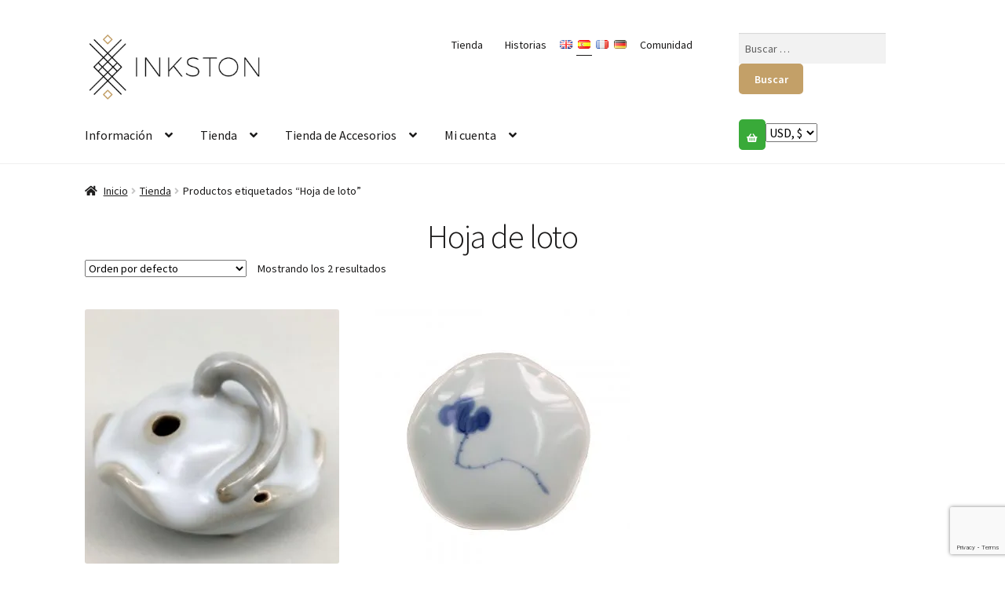

--- FILE ---
content_type: text/html; charset=UTF-8
request_url: https://www.inkston.com/es/products/hoja-de-loto/
body_size: 24386
content:
<!doctype html>
<html lang="es-ES">
<head>
<!-- Global site tag (gtag.js) - Google Analytics -->
<script async src="https://www.googletagmanager.com/gtag/js?id=UA-156008646-1"></script>
<script>
  window.dataLayer = window.dataLayer || [];
  function gtag(){dataLayer.push(arguments);}
  gtag('js', new Date());

  gtag('config', 'UA-156008646-1');
</script>    
<meta name="viewport" content="width=device-width, initial-scale=1, maximum-scale=2.0">
<link rel="profile" href="http://gmpg.org/xfn/11">
<link rel="pingback" href="https://www.inkston.com/xmlrpc.php">

<script data-cfasync="false" data-no-defer="1" data-no-minify="1" data-no-optimize="1">var ewww_webp_supported=!1;function check_webp_feature(A,e){var w;e=void 0!==e?e:function(){},ewww_webp_supported?e(ewww_webp_supported):((w=new Image).onload=function(){ewww_webp_supported=0<w.width&&0<w.height,e&&e(ewww_webp_supported)},w.onerror=function(){e&&e(!1)},w.src="data:image/webp;base64,"+{alpha:"UklGRkoAAABXRUJQVlA4WAoAAAAQAAAAAAAAAAAAQUxQSAwAAAARBxAR/Q9ERP8DAABWUDggGAAAABQBAJ0BKgEAAQAAAP4AAA3AAP7mtQAAAA=="}[A])}check_webp_feature("alpha");</script><script data-cfasync="false" data-no-defer="1" data-no-minify="1" data-no-optimize="1">var Arrive=function(c,w){"use strict";if(c.MutationObserver&&"undefined"!=typeof HTMLElement){var r,a=0,u=(r=HTMLElement.prototype.matches||HTMLElement.prototype.webkitMatchesSelector||HTMLElement.prototype.mozMatchesSelector||HTMLElement.prototype.msMatchesSelector,{matchesSelector:function(e,t){return e instanceof HTMLElement&&r.call(e,t)},addMethod:function(e,t,r){var a=e[t];e[t]=function(){return r.length==arguments.length?r.apply(this,arguments):"function"==typeof a?a.apply(this,arguments):void 0}},callCallbacks:function(e,t){t&&t.options.onceOnly&&1==t.firedElems.length&&(e=[e[0]]);for(var r,a=0;r=e[a];a++)r&&r.callback&&r.callback.call(r.elem,r.elem);t&&t.options.onceOnly&&1==t.firedElems.length&&t.me.unbindEventWithSelectorAndCallback.call(t.target,t.selector,t.callback)},checkChildNodesRecursively:function(e,t,r,a){for(var i,n=0;i=e[n];n++)r(i,t,a)&&a.push({callback:t.callback,elem:i}),0<i.childNodes.length&&u.checkChildNodesRecursively(i.childNodes,t,r,a)},mergeArrays:function(e,t){var r,a={};for(r in e)e.hasOwnProperty(r)&&(a[r]=e[r]);for(r in t)t.hasOwnProperty(r)&&(a[r]=t[r]);return a},toElementsArray:function(e){return e=void 0!==e&&("number"!=typeof e.length||e===c)?[e]:e}}),e=(l.prototype.addEvent=function(e,t,r,a){a={target:e,selector:t,options:r,callback:a,firedElems:[]};return this._beforeAdding&&this._beforeAdding(a),this._eventsBucket.push(a),a},l.prototype.removeEvent=function(e){for(var t,r=this._eventsBucket.length-1;t=this._eventsBucket[r];r--)e(t)&&(this._beforeRemoving&&this._beforeRemoving(t),(t=this._eventsBucket.splice(r,1))&&t.length&&(t[0].callback=null))},l.prototype.beforeAdding=function(e){this._beforeAdding=e},l.prototype.beforeRemoving=function(e){this._beforeRemoving=e},l),t=function(i,n){var o=new e,l=this,s={fireOnAttributesModification:!1};return o.beforeAdding(function(t){var e=t.target;e!==c.document&&e!==c||(e=document.getElementsByTagName("html")[0]);var r=new MutationObserver(function(e){n.call(this,e,t)}),a=i(t.options);r.observe(e,a),t.observer=r,t.me=l}),o.beforeRemoving(function(e){e.observer.disconnect()}),this.bindEvent=function(e,t,r){t=u.mergeArrays(s,t);for(var a=u.toElementsArray(this),i=0;i<a.length;i++)o.addEvent(a[i],e,t,r)},this.unbindEvent=function(){var r=u.toElementsArray(this);o.removeEvent(function(e){for(var t=0;t<r.length;t++)if(this===w||e.target===r[t])return!0;return!1})},this.unbindEventWithSelectorOrCallback=function(r){var a=u.toElementsArray(this),i=r,e="function"==typeof r?function(e){for(var t=0;t<a.length;t++)if((this===w||e.target===a[t])&&e.callback===i)return!0;return!1}:function(e){for(var t=0;t<a.length;t++)if((this===w||e.target===a[t])&&e.selector===r)return!0;return!1};o.removeEvent(e)},this.unbindEventWithSelectorAndCallback=function(r,a){var i=u.toElementsArray(this);o.removeEvent(function(e){for(var t=0;t<i.length;t++)if((this===w||e.target===i[t])&&e.selector===r&&e.callback===a)return!0;return!1})},this},i=new function(){var s={fireOnAttributesModification:!1,onceOnly:!1,existing:!1};function n(e,t,r){return!(!u.matchesSelector(e,t.selector)||(e._id===w&&(e._id=a++),-1!=t.firedElems.indexOf(e._id)))&&(t.firedElems.push(e._id),!0)}var c=(i=new t(function(e){var t={attributes:!1,childList:!0,subtree:!0};return e.fireOnAttributesModification&&(t.attributes=!0),t},function(e,i){e.forEach(function(e){var t=e.addedNodes,r=e.target,a=[];null!==t&&0<t.length?u.checkChildNodesRecursively(t,i,n,a):"attributes"===e.type&&n(r,i)&&a.push({callback:i.callback,elem:r}),u.callCallbacks(a,i)})})).bindEvent;return i.bindEvent=function(e,t,r){t=void 0===r?(r=t,s):u.mergeArrays(s,t);var a=u.toElementsArray(this);if(t.existing){for(var i=[],n=0;n<a.length;n++)for(var o=a[n].querySelectorAll(e),l=0;l<o.length;l++)i.push({callback:r,elem:o[l]});if(t.onceOnly&&i.length)return r.call(i[0].elem,i[0].elem);setTimeout(u.callCallbacks,1,i)}c.call(this,e,t,r)},i},o=new function(){var a={};function i(e,t){return u.matchesSelector(e,t.selector)}var n=(o=new t(function(){return{childList:!0,subtree:!0}},function(e,r){e.forEach(function(e){var t=e.removedNodes,e=[];null!==t&&0<t.length&&u.checkChildNodesRecursively(t,r,i,e),u.callCallbacks(e,r)})})).bindEvent;return o.bindEvent=function(e,t,r){t=void 0===r?(r=t,a):u.mergeArrays(a,t),n.call(this,e,t,r)},o};d(HTMLElement.prototype),d(NodeList.prototype),d(HTMLCollection.prototype),d(HTMLDocument.prototype),d(Window.prototype);var n={};return s(i,n,"unbindAllArrive"),s(o,n,"unbindAllLeave"),n}function l(){this._eventsBucket=[],this._beforeAdding=null,this._beforeRemoving=null}function s(e,t,r){u.addMethod(t,r,e.unbindEvent),u.addMethod(t,r,e.unbindEventWithSelectorOrCallback),u.addMethod(t,r,e.unbindEventWithSelectorAndCallback)}function d(e){e.arrive=i.bindEvent,s(i,e,"unbindArrive"),e.leave=o.bindEvent,s(o,e,"unbindLeave")}}(window,void 0),ewww_webp_supported=!1;function check_webp_feature(e,t){var r;ewww_webp_supported?t(ewww_webp_supported):((r=new Image).onload=function(){ewww_webp_supported=0<r.width&&0<r.height,t(ewww_webp_supported)},r.onerror=function(){t(!1)},r.src="data:image/webp;base64,"+{alpha:"UklGRkoAAABXRUJQVlA4WAoAAAAQAAAAAAAAAAAAQUxQSAwAAAARBxAR/Q9ERP8DAABWUDggGAAAABQBAJ0BKgEAAQAAAP4AAA3AAP7mtQAAAA==",animation:"UklGRlIAAABXRUJQVlA4WAoAAAASAAAAAAAAAAAAQU5JTQYAAAD/////AABBTk1GJgAAAAAAAAAAAAAAAAAAAGQAAABWUDhMDQAAAC8AAAAQBxAREYiI/gcA"}[e])}function ewwwLoadImages(e){if(e){for(var t=document.querySelectorAll(".batch-image img, .image-wrapper a, .ngg-pro-masonry-item a, .ngg-galleria-offscreen-seo-wrapper a"),r=0,a=t.length;r<a;r++)ewwwAttr(t[r],"data-src",t[r].getAttribute("data-webp")),ewwwAttr(t[r],"data-thumbnail",t[r].getAttribute("data-webp-thumbnail"));for(var i=document.querySelectorAll("div.woocommerce-product-gallery__image"),r=0,a=i.length;r<a;r++)ewwwAttr(i[r],"data-thumb",i[r].getAttribute("data-webp-thumb"))}for(var n=document.querySelectorAll("video"),r=0,a=n.length;r<a;r++)ewwwAttr(n[r],"poster",e?n[r].getAttribute("data-poster-webp"):n[r].getAttribute("data-poster-image"));for(var o,l=document.querySelectorAll("img.ewww_webp_lazy_load"),r=0,a=l.length;r<a;r++)e&&(ewwwAttr(l[r],"data-lazy-srcset",l[r].getAttribute("data-lazy-srcset-webp")),ewwwAttr(l[r],"data-srcset",l[r].getAttribute("data-srcset-webp")),ewwwAttr(l[r],"data-lazy-src",l[r].getAttribute("data-lazy-src-webp")),ewwwAttr(l[r],"data-src",l[r].getAttribute("data-src-webp")),ewwwAttr(l[r],"data-orig-file",l[r].getAttribute("data-webp-orig-file")),ewwwAttr(l[r],"data-medium-file",l[r].getAttribute("data-webp-medium-file")),ewwwAttr(l[r],"data-large-file",l[r].getAttribute("data-webp-large-file")),null!=(o=l[r].getAttribute("srcset"))&&!1!==o&&o.includes("R0lGOD")&&ewwwAttr(l[r],"src",l[r].getAttribute("data-lazy-src-webp"))),l[r].className=l[r].className.replace(/\bewww_webp_lazy_load\b/,"");for(var s=document.querySelectorAll(".ewww_webp"),r=0,a=s.length;r<a;r++)e?(ewwwAttr(s[r],"srcset",s[r].getAttribute("data-srcset-webp")),ewwwAttr(s[r],"src",s[r].getAttribute("data-src-webp")),ewwwAttr(s[r],"data-orig-file",s[r].getAttribute("data-webp-orig-file")),ewwwAttr(s[r],"data-medium-file",s[r].getAttribute("data-webp-medium-file")),ewwwAttr(s[r],"data-large-file",s[r].getAttribute("data-webp-large-file")),ewwwAttr(s[r],"data-large_image",s[r].getAttribute("data-webp-large_image")),ewwwAttr(s[r],"data-src",s[r].getAttribute("data-webp-src"))):(ewwwAttr(s[r],"srcset",s[r].getAttribute("data-srcset-img")),ewwwAttr(s[r],"src",s[r].getAttribute("data-src-img"))),s[r].className=s[r].className.replace(/\bewww_webp\b/,"ewww_webp_loaded");window.jQuery&&jQuery.fn.isotope&&jQuery.fn.imagesLoaded&&(jQuery(".fusion-posts-container-infinite").imagesLoaded(function(){jQuery(".fusion-posts-container-infinite").hasClass("isotope")&&jQuery(".fusion-posts-container-infinite").isotope()}),jQuery(".fusion-portfolio:not(.fusion-recent-works) .fusion-portfolio-wrapper").imagesLoaded(function(){jQuery(".fusion-portfolio:not(.fusion-recent-works) .fusion-portfolio-wrapper").isotope()}))}function ewwwWebPInit(e){ewwwLoadImages(e),ewwwNggLoadGalleries(e),document.arrive(".ewww_webp",function(){ewwwLoadImages(e)}),document.arrive(".ewww_webp_lazy_load",function(){ewwwLoadImages(e)}),document.arrive("videos",function(){ewwwLoadImages(e)}),"loading"==document.readyState?document.addEventListener("DOMContentLoaded",ewwwJSONParserInit):("undefined"!=typeof galleries&&ewwwNggParseGalleries(e),ewwwWooParseVariations(e))}function ewwwAttr(e,t,r){null!=r&&!1!==r&&e.setAttribute(t,r)}function ewwwJSONParserInit(){"undefined"!=typeof galleries&&check_webp_feature("alpha",ewwwNggParseGalleries),check_webp_feature("alpha",ewwwWooParseVariations)}function ewwwWooParseVariations(e){if(e)for(var t=document.querySelectorAll("form.variations_form"),r=0,a=t.length;r<a;r++){var i=t[r].getAttribute("data-product_variations"),n=!1;try{for(var o in i=JSON.parse(i))void 0!==i[o]&&void 0!==i[o].image&&(void 0!==i[o].image.src_webp&&(i[o].image.src=i[o].image.src_webp,n=!0),void 0!==i[o].image.srcset_webp&&(i[o].image.srcset=i[o].image.srcset_webp,n=!0),void 0!==i[o].image.full_src_webp&&(i[o].image.full_src=i[o].image.full_src_webp,n=!0),void 0!==i[o].image.gallery_thumbnail_src_webp&&(i[o].image.gallery_thumbnail_src=i[o].image.gallery_thumbnail_src_webp,n=!0),void 0!==i[o].image.thumb_src_webp&&(i[o].image.thumb_src=i[o].image.thumb_src_webp,n=!0));n&&ewwwAttr(t[r],"data-product_variations",JSON.stringify(i))}catch(e){}}}function ewwwNggParseGalleries(e){if(e)for(var t in galleries){var r=galleries[t];galleries[t].images_list=ewwwNggParseImageList(r.images_list)}}function ewwwNggLoadGalleries(e){e&&document.addEventListener("ngg.galleria.themeadded",function(e,t){window.ngg_galleria._create_backup=window.ngg_galleria.create,window.ngg_galleria.create=function(e,t){var r=$(e).data("id");return galleries["gallery_"+r].images_list=ewwwNggParseImageList(galleries["gallery_"+r].images_list),window.ngg_galleria._create_backup(e,t)}})}function ewwwNggParseImageList(e){for(var t in e){var r=e[t];if(void 0!==r["image-webp"]&&(e[t].image=r["image-webp"],delete e[t]["image-webp"]),void 0!==r["thumb-webp"]&&(e[t].thumb=r["thumb-webp"],delete e[t]["thumb-webp"]),void 0!==r.full_image_webp&&(e[t].full_image=r.full_image_webp,delete e[t].full_image_webp),void 0!==r.srcsets)for(var a in r.srcsets)nggSrcset=r.srcsets[a],void 0!==r.srcsets[a+"-webp"]&&(e[t].srcsets[a]=r.srcsets[a+"-webp"],delete e[t].srcsets[a+"-webp"]);if(void 0!==r.full_srcsets)for(var i in r.full_srcsets)nggFSrcset=r.full_srcsets[i],void 0!==r.full_srcsets[i+"-webp"]&&(e[t].full_srcsets[i]=r.full_srcsets[i+"-webp"],delete e[t].full_srcsets[i+"-webp"])}return e}check_webp_feature("alpha",ewwwWebPInit);</script>	<script type="text/javascript">function theChampLoadEvent(e){var t=window.onload;if(typeof window.onload!="function"){window.onload=e}else{window.onload=function(){t();e()}}}</script>
		<script type="text/javascript">var theChampDefaultLang = 'es_ES', theChampCloseIconPath = 'https://www.inkston.com/wp-content/plugins/super-socializer/images/close.png';</script>
		<script>var theChampSiteUrl = 'https://www.inkston.com', theChampVerified = 0, theChampEmailPopup = 0, heateorSsMoreSharePopupSearchText = 'Search';</script>
		<style type="text/css">
						.the_champ_button_instagram span.the_champ_svg,a.the_champ_instagram span.the_champ_svg{background:radial-gradient(circle at 30% 107%,#fdf497 0,#fdf497 5%,#fd5949 45%,#d6249f 60%,#285aeb 90%)}
					.the_champ_horizontal_sharing .the_champ_svg,.heateor_ss_standard_follow_icons_container .the_champ_svg{
					color: #fff;
				border-width: 0px;
		border-style: solid;
		border-color: transparent;
	}
		.the_champ_horizontal_sharing .theChampTCBackground{
		color:#666;
	}
		.the_champ_horizontal_sharing span.the_champ_svg:hover,.heateor_ss_standard_follow_icons_container span.the_champ_svg:hover{
				border-color: transparent;
	}
		.the_champ_vertical_sharing span.the_champ_svg,.heateor_ss_floating_follow_icons_container span.the_champ_svg{
					color: #fff;
				border-width: 0px;
		border-style: solid;
		border-color: transparent;
	}
		.the_champ_vertical_sharing .theChampTCBackground{
		color:#666;
	}
		.the_champ_vertical_sharing span.the_champ_svg:hover,.heateor_ss_floating_follow_icons_container span.the_champ_svg:hover{
						border-color: transparent;
		}
	</style>
	<script type="text/javascript">window.loginurl = 'https://www.inkston.com/es/mi-cuenta/?redirect=%2Fes%2Fproducts%2Fhoja-de-loto%2F';</script><meta name='robots' content='index, follow, max-image-preview:large, max-snippet:-1, max-video-preview:-1' />
<link rel="alternate" href="https://www.inkston.com/products/lotus-leaf/" hreflang="en" />
<link rel="alternate" href="https://www.inkston.com/es/products/hoja-de-loto/" hreflang="es" />
<link rel="alternate" href="https://www.inkston.com/fr/products/lotus-leaf-fr/" hreflang="fr" />

	<!-- This site is optimized with the Yoast SEO plugin v19.7.1 - https://yoast.com/wordpress/plugins/seo/ -->
	<title>Hoja de loto en venta - Inkston</title>
	<link rel="canonical" href="https://www.inkston.com/es/products/hoja-de-loto/" />
	<meta property="og:locale" content="es_ES" />
	<meta property="og:locale:alternate" content="en_GB" />
	<meta property="og:locale:alternate" content="fr_FR" />
	<meta property="og:type" content="article" />
	<meta property="og:title" content="Hoja de loto en venta - Inkston" />
	<meta property="og:url" content="https://www.inkston.com/es/products/hoja-de-loto/" />
	<meta property="og:site_name" content="Inkston" />
	<meta property="og:image" content="https://www.inkston.com/wp-content/uploads/2016/07/1-logo.png" />
	<meta property="og:image:width" content="963" />
	<meta property="og:image:height" content="681" />
	<meta property="og:image:type" content="image/png" />
	<meta name="twitter:card" content="summary" />
	<meta name="twitter:description" content=" #Accesorios #Ceramica #Cuentagotas #Craquelado #HojaDeLoto #YanSongbin" />
	<meta name="twitter:site" content="@theInkston" />
	<script type="application/ld+json" class="yoast-schema-graph">{"@context":"https://schema.org","@graph":[{"@type":"CollectionPage","@id":"https://www.inkston.com/es/products/hoja-de-loto/","url":"https://www.inkston.com/es/products/hoja-de-loto/","name":"Hoja de loto en venta - Inkston","isPartOf":{"@id":"https://www.inkston.com/es/#website"},"primaryImageOfPage":{"@id":"https://www.inkston.com/es/products/hoja-de-loto/#primaryimage"},"image":{"@id":"https://www.inkston.com/es/products/hoja-de-loto/#primaryimage"},"thumbnailUrl":"https://www.inkston.com/wp-content/uploads/2016/10/lotus-leave-water-drop_4.jpg","breadcrumb":{"@id":"https://www.inkston.com/es/products/hoja-de-loto/#breadcrumb"},"inLanguage":"es"},{"@type":"ImageObject","inLanguage":"es","@id":"https://www.inkston.com/es/products/hoja-de-loto/#primaryimage","url":"https://www.inkston.com/wp-content/uploads/2016/10/lotus-leave-water-drop_4.jpg","contentUrl":"https://www.inkston.com/wp-content/uploads/2016/10/lotus-leave-water-drop_4.jpg","width":1280,"height":1280,"caption":"Lotus Leave Water Drop"},{"@type":"BreadcrumbList","@id":"https://www.inkston.com/es/products/hoja-de-loto/#breadcrumb","itemListElement":[{"@type":"ListItem","position":1,"name":"Portada","item":"https://www.inkston.com/es/"},{"@type":"ListItem","position":2,"name":"Hoja de loto"}]},{"@type":"WebSite","@id":"https://www.inkston.com/es/#website","url":"https://www.inkston.com/es/","name":"Inkston","description":"Arte ⋅ Material ⋅ Diseño","publisher":{"@id":"https://www.inkston.com/es/#organization"},"potentialAction":[{"@type":"SearchAction","target":{"@type":"EntryPoint","urlTemplate":"https://www.inkston.com/es/?s={search_term_string}"},"query-input":"required name=search_term_string"}],"inLanguage":"es"},{"@type":"Organization","@id":"https://www.inkston.com/es/#organization","name":"Inkston","url":"https://www.inkston.com/es/","sameAs":["https://www.instagram.com/theinkston/","https://www.linkedin.com/company/13259615","https://www.pinterest.com/theinkston/","https://www.youtube.com/channel/UCaN8Fpz-2n6Y32nxopJPEVw","https://www.facebook.com/theinkston/","https://twitter.com/theInkston"],"logo":{"@type":"ImageObject","inLanguage":"es","@id":"https://www.inkston.com/es/#/schema/logo/image/","url":"https://www.inkston.com/wp-content/uploads/2016/07/1-logo.png","contentUrl":"https://www.inkston.com/wp-content/uploads/2016/07/1-logo.png","width":963,"height":681,"caption":"Inkston"},"image":{"@id":"https://www.inkston.com/es/#/schema/logo/image/"}}]}</script>
	<!-- / Yoast SEO plugin. -->


<link rel='dns-prefetch' href='//stackpath.bootstrapcdn.com' />
<link rel='dns-prefetch' href='//fonts.googleapis.com' />
<link rel="alternate" type="application/rss+xml" title="Inkston &raquo; Feed" href="https://www.inkston.com/es/feed/" />
<link rel="alternate" type="application/rss+xml" title="Inkston &raquo; Feed de los comentarios" href="https://www.inkston.com/es/comments/feed/" />
<link rel="alternate" type="application/rss+xml" title="Inkston &raquo; Hoja de loto Etiqueta Feed" href="https://www.inkston.com/es/products/hoja-de-loto/feed/" />
<link rel='stylesheet' id='font-awesome-css' href='https://stackpath.bootstrapcdn.com/font-awesome/4.7.0/css/font-awesome.min.css?ver=63456af57e0e28bf542dbc7a277b3f67' media='all' />
<link rel='stylesheet' id='wc-blocks-vendors-style-css' href='https://www.inkston.com/wp-content/plugins/woocommerce/packages/woocommerce-blocks/build/wc-blocks-vendors-style.css?ver=8.3.3' media='all' />
<link rel='stylesheet' id='wc-blocks-style-css' href='https://www.inkston.com/wp-content/plugins/woocommerce/packages/woocommerce-blocks/build/wc-blocks-style.css?ver=8.3.3' media='all' />
<style id='classic-theme-styles-inline-css'>
/*! This file is auto-generated */
.wp-block-button__link{color:#fff;background-color:#32373c;border-radius:9999px;box-shadow:none;text-decoration:none;padding:calc(.667em + 2px) calc(1.333em + 2px);font-size:1.125em}.wp-block-file__button{background:#32373c;color:#fff;text-decoration:none}
</style>
<style id='global-styles-inline-css'>
body{--wp--preset--color--black: #000000;--wp--preset--color--cyan-bluish-gray: #abb8c3;--wp--preset--color--white: #ffffff;--wp--preset--color--pale-pink: #f78da7;--wp--preset--color--vivid-red: #cf2e2e;--wp--preset--color--luminous-vivid-orange: #ff6900;--wp--preset--color--luminous-vivid-amber: #fcb900;--wp--preset--color--light-green-cyan: #7bdcb5;--wp--preset--color--vivid-green-cyan: #00d084;--wp--preset--color--pale-cyan-blue: #8ed1fc;--wp--preset--color--vivid-cyan-blue: #0693e3;--wp--preset--color--vivid-purple: #9b51e0;--wp--preset--gradient--vivid-cyan-blue-to-vivid-purple: linear-gradient(135deg,rgba(6,147,227,1) 0%,rgb(155,81,224) 100%);--wp--preset--gradient--light-green-cyan-to-vivid-green-cyan: linear-gradient(135deg,rgb(122,220,180) 0%,rgb(0,208,130) 100%);--wp--preset--gradient--luminous-vivid-amber-to-luminous-vivid-orange: linear-gradient(135deg,rgba(252,185,0,1) 0%,rgba(255,105,0,1) 100%);--wp--preset--gradient--luminous-vivid-orange-to-vivid-red: linear-gradient(135deg,rgba(255,105,0,1) 0%,rgb(207,46,46) 100%);--wp--preset--gradient--very-light-gray-to-cyan-bluish-gray: linear-gradient(135deg,rgb(238,238,238) 0%,rgb(169,184,195) 100%);--wp--preset--gradient--cool-to-warm-spectrum: linear-gradient(135deg,rgb(74,234,220) 0%,rgb(151,120,209) 20%,rgb(207,42,186) 40%,rgb(238,44,130) 60%,rgb(251,105,98) 80%,rgb(254,248,76) 100%);--wp--preset--gradient--blush-light-purple: linear-gradient(135deg,rgb(255,206,236) 0%,rgb(152,150,240) 100%);--wp--preset--gradient--blush-bordeaux: linear-gradient(135deg,rgb(254,205,165) 0%,rgb(254,45,45) 50%,rgb(107,0,62) 100%);--wp--preset--gradient--luminous-dusk: linear-gradient(135deg,rgb(255,203,112) 0%,rgb(199,81,192) 50%,rgb(65,88,208) 100%);--wp--preset--gradient--pale-ocean: linear-gradient(135deg,rgb(255,245,203) 0%,rgb(182,227,212) 50%,rgb(51,167,181) 100%);--wp--preset--gradient--electric-grass: linear-gradient(135deg,rgb(202,248,128) 0%,rgb(113,206,126) 100%);--wp--preset--gradient--midnight: linear-gradient(135deg,rgb(2,3,129) 0%,rgb(40,116,252) 100%);--wp--preset--font-size--small: 14px;--wp--preset--font-size--medium: 23px;--wp--preset--font-size--large: 26px;--wp--preset--font-size--x-large: 42px;--wp--preset--font-size--normal: 16px;--wp--preset--font-size--huge: 37px;--wp--preset--spacing--20: 0.44rem;--wp--preset--spacing--30: 0.67rem;--wp--preset--spacing--40: 1rem;--wp--preset--spacing--50: 1.5rem;--wp--preset--spacing--60: 2.25rem;--wp--preset--spacing--70: 3.38rem;--wp--preset--spacing--80: 5.06rem;--wp--preset--shadow--natural: 6px 6px 9px rgba(0, 0, 0, 0.2);--wp--preset--shadow--deep: 12px 12px 50px rgba(0, 0, 0, 0.4);--wp--preset--shadow--sharp: 6px 6px 0px rgba(0, 0, 0, 0.2);--wp--preset--shadow--outlined: 6px 6px 0px -3px rgba(255, 255, 255, 1), 6px 6px rgba(0, 0, 0, 1);--wp--preset--shadow--crisp: 6px 6px 0px rgba(0, 0, 0, 1);}:where(.is-layout-flex){gap: 0.5em;}:where(.is-layout-grid){gap: 0.5em;}body .is-layout-flow > .alignleft{float: left;margin-inline-start: 0;margin-inline-end: 2em;}body .is-layout-flow > .alignright{float: right;margin-inline-start: 2em;margin-inline-end: 0;}body .is-layout-flow > .aligncenter{margin-left: auto !important;margin-right: auto !important;}body .is-layout-constrained > .alignleft{float: left;margin-inline-start: 0;margin-inline-end: 2em;}body .is-layout-constrained > .alignright{float: right;margin-inline-start: 2em;margin-inline-end: 0;}body .is-layout-constrained > .aligncenter{margin-left: auto !important;margin-right: auto !important;}body .is-layout-constrained > :where(:not(.alignleft):not(.alignright):not(.alignfull)){max-width: var(--wp--style--global--content-size);margin-left: auto !important;margin-right: auto !important;}body .is-layout-constrained > .alignwide{max-width: var(--wp--style--global--wide-size);}body .is-layout-flex{display: flex;}body .is-layout-flex{flex-wrap: wrap;align-items: center;}body .is-layout-flex > *{margin: 0;}body .is-layout-grid{display: grid;}body .is-layout-grid > *{margin: 0;}:where(.wp-block-columns.is-layout-flex){gap: 2em;}:where(.wp-block-columns.is-layout-grid){gap: 2em;}:where(.wp-block-post-template.is-layout-flex){gap: 1.25em;}:where(.wp-block-post-template.is-layout-grid){gap: 1.25em;}.has-black-color{color: var(--wp--preset--color--black) !important;}.has-cyan-bluish-gray-color{color: var(--wp--preset--color--cyan-bluish-gray) !important;}.has-white-color{color: var(--wp--preset--color--white) !important;}.has-pale-pink-color{color: var(--wp--preset--color--pale-pink) !important;}.has-vivid-red-color{color: var(--wp--preset--color--vivid-red) !important;}.has-luminous-vivid-orange-color{color: var(--wp--preset--color--luminous-vivid-orange) !important;}.has-luminous-vivid-amber-color{color: var(--wp--preset--color--luminous-vivid-amber) !important;}.has-light-green-cyan-color{color: var(--wp--preset--color--light-green-cyan) !important;}.has-vivid-green-cyan-color{color: var(--wp--preset--color--vivid-green-cyan) !important;}.has-pale-cyan-blue-color{color: var(--wp--preset--color--pale-cyan-blue) !important;}.has-vivid-cyan-blue-color{color: var(--wp--preset--color--vivid-cyan-blue) !important;}.has-vivid-purple-color{color: var(--wp--preset--color--vivid-purple) !important;}.has-black-background-color{background-color: var(--wp--preset--color--black) !important;}.has-cyan-bluish-gray-background-color{background-color: var(--wp--preset--color--cyan-bluish-gray) !important;}.has-white-background-color{background-color: var(--wp--preset--color--white) !important;}.has-pale-pink-background-color{background-color: var(--wp--preset--color--pale-pink) !important;}.has-vivid-red-background-color{background-color: var(--wp--preset--color--vivid-red) !important;}.has-luminous-vivid-orange-background-color{background-color: var(--wp--preset--color--luminous-vivid-orange) !important;}.has-luminous-vivid-amber-background-color{background-color: var(--wp--preset--color--luminous-vivid-amber) !important;}.has-light-green-cyan-background-color{background-color: var(--wp--preset--color--light-green-cyan) !important;}.has-vivid-green-cyan-background-color{background-color: var(--wp--preset--color--vivid-green-cyan) !important;}.has-pale-cyan-blue-background-color{background-color: var(--wp--preset--color--pale-cyan-blue) !important;}.has-vivid-cyan-blue-background-color{background-color: var(--wp--preset--color--vivid-cyan-blue) !important;}.has-vivid-purple-background-color{background-color: var(--wp--preset--color--vivid-purple) !important;}.has-black-border-color{border-color: var(--wp--preset--color--black) !important;}.has-cyan-bluish-gray-border-color{border-color: var(--wp--preset--color--cyan-bluish-gray) !important;}.has-white-border-color{border-color: var(--wp--preset--color--white) !important;}.has-pale-pink-border-color{border-color: var(--wp--preset--color--pale-pink) !important;}.has-vivid-red-border-color{border-color: var(--wp--preset--color--vivid-red) !important;}.has-luminous-vivid-orange-border-color{border-color: var(--wp--preset--color--luminous-vivid-orange) !important;}.has-luminous-vivid-amber-border-color{border-color: var(--wp--preset--color--luminous-vivid-amber) !important;}.has-light-green-cyan-border-color{border-color: var(--wp--preset--color--light-green-cyan) !important;}.has-vivid-green-cyan-border-color{border-color: var(--wp--preset--color--vivid-green-cyan) !important;}.has-pale-cyan-blue-border-color{border-color: var(--wp--preset--color--pale-cyan-blue) !important;}.has-vivid-cyan-blue-border-color{border-color: var(--wp--preset--color--vivid-cyan-blue) !important;}.has-vivid-purple-border-color{border-color: var(--wp--preset--color--vivid-purple) !important;}.has-vivid-cyan-blue-to-vivid-purple-gradient-background{background: var(--wp--preset--gradient--vivid-cyan-blue-to-vivid-purple) !important;}.has-light-green-cyan-to-vivid-green-cyan-gradient-background{background: var(--wp--preset--gradient--light-green-cyan-to-vivid-green-cyan) !important;}.has-luminous-vivid-amber-to-luminous-vivid-orange-gradient-background{background: var(--wp--preset--gradient--luminous-vivid-amber-to-luminous-vivid-orange) !important;}.has-luminous-vivid-orange-to-vivid-red-gradient-background{background: var(--wp--preset--gradient--luminous-vivid-orange-to-vivid-red) !important;}.has-very-light-gray-to-cyan-bluish-gray-gradient-background{background: var(--wp--preset--gradient--very-light-gray-to-cyan-bluish-gray) !important;}.has-cool-to-warm-spectrum-gradient-background{background: var(--wp--preset--gradient--cool-to-warm-spectrum) !important;}.has-blush-light-purple-gradient-background{background: var(--wp--preset--gradient--blush-light-purple) !important;}.has-blush-bordeaux-gradient-background{background: var(--wp--preset--gradient--blush-bordeaux) !important;}.has-luminous-dusk-gradient-background{background: var(--wp--preset--gradient--luminous-dusk) !important;}.has-pale-ocean-gradient-background{background: var(--wp--preset--gradient--pale-ocean) !important;}.has-electric-grass-gradient-background{background: var(--wp--preset--gradient--electric-grass) !important;}.has-midnight-gradient-background{background: var(--wp--preset--gradient--midnight) !important;}.has-small-font-size{font-size: var(--wp--preset--font-size--small) !important;}.has-medium-font-size{font-size: var(--wp--preset--font-size--medium) !important;}.has-large-font-size{font-size: var(--wp--preset--font-size--large) !important;}.has-x-large-font-size{font-size: var(--wp--preset--font-size--x-large) !important;}
.wp-block-navigation a:where(:not(.wp-element-button)){color: inherit;}
:where(.wp-block-post-template.is-layout-flex){gap: 1.25em;}:where(.wp-block-post-template.is-layout-grid){gap: 1.25em;}
:where(.wp-block-columns.is-layout-flex){gap: 2em;}:where(.wp-block-columns.is-layout-grid){gap: 2em;}
.wp-block-pullquote{font-size: 1.5em;line-height: 1.6;}
</style>
<link rel='stylesheet' id='photoswipe-core-css-css' href='https://www.inkston.com/wp-content/plugins/photoswipe-masonry/photoswipe-dist/photoswipe.min.css?ver=63456af57e0e28bf542dbc7a277b3f67' media='all' />
<link rel='stylesheet' id='pswp-skin-css' href='https://www.inkston.com/wp-content/plugins/photoswipe-masonry/photoswipe-dist/default-skin/default-skin.min.css?ver=63456af57e0e28bf542dbc7a277b3f67' media='all' />
<link rel='stylesheet' id='stcr-style-css' href='https://www.inkston.com/wp-content/plugins/subscribe-to-comments-reloaded/includes/css/stcr-style.css?ver=63456af57e0e28bf542dbc7a277b3f67' media='all' />
<style id='woocommerce-inline-inline-css'>
.woocommerce form .form-row .required { visibility: visible; }
</style>
<link rel='stylesheet' id='spu-public-css-css' href='https://www.inkston.com/wp-content/plugins/popups/public/assets/css/public.css?ver=1.9.3.8' media='all' />
<link rel='preload' as='font' type='font/woff2' crossorigin='anonymous' id='tinvwl-webfont-font-css' href='https://www.inkston.com/wp-content/plugins/ti-woocommerce-wishlist/assets/fonts/tinvwl-webfont.woff2?ver=xu2uyi' media='all' />
<link rel='stylesheet' id='tinvwl-webfont-css' href='https://www.inkston.com/wp-content/plugins/ti-woocommerce-wishlist/assets/css/webfont.min.css?ver=2.3.6' media='all' />
<link rel='stylesheet' id='storefront-style-css' href='https://www.inkston.com/wp-content/themes/storefront/style.css?ver=4.1.3' media='all' />
<style id='storefront-style-inline-css'>

.main-navigation ul li a,
.site-title a,
ul.menu li a,
.site-branding h1 a,
button.menu-toggle,
button.menu-toggle:hover,
.handheld-navigation .dropdown-toggle {
color: #1a1919;
}

button.menu-toggle,
button.menu-toggle:hover {
border-color: #1a1919;
}

.main-navigation ul li a:hover,
.main-navigation ul li:hover > a,
.site-title a:hover,
.site-header ul.menu li.current-menu-item > a {
color: #5b5a5a;
}

table:not( .has-background ) th {
background-color: #f8f8f8;
}

table:not( .has-background ) tbody td {
background-color: #fdfdfd;
}

table:not( .has-background ) tbody tr:nth-child(2n) td,
fieldset,
fieldset legend {
background-color: #fbfbfb;
}

.site-header,
.secondary-navigation ul ul,
.main-navigation ul.menu > li.menu-item-has-children:after,
.secondary-navigation ul.menu ul,
.storefront-handheld-footer-bar,
.storefront-handheld-footer-bar ul li > a,
.storefront-handheld-footer-bar ul li.search .site-search,
button.menu-toggle,
button.menu-toggle:hover {
background-color: #ffffff;
}

p.site-description,
.site-header,
.storefront-handheld-footer-bar {
color: #1a1919;
}

button.menu-toggle:after,
button.menu-toggle:before,
button.menu-toggle span:before {
background-color: #1a1919;
}

h1, h2, h3, h4, h5, h6, .wc-block-grid__product-title {
color: #1a1919;
}

.widget h1 {
border-bottom-color: #1a1919;
}

body,
.secondary-navigation a {
color: #1a1919;
}

.widget-area .widget a,
.hentry .entry-header .posted-on a,
.hentry .entry-header .post-author a,
.hentry .entry-header .post-comments a,
.hentry .entry-header .byline a {
color: #1f1e1e;
}

a {
color: #39aa39;
}

a:focus,
button:focus,
.button.alt:focus,
input:focus,
textarea:focus,
input[type="button"]:focus,
input[type="reset"]:focus,
input[type="submit"]:focus,
input[type="email"]:focus,
input[type="tel"]:focus,
input[type="url"]:focus,
input[type="password"]:focus,
input[type="search"]:focus {
outline-color: #39aa39;
}

button, input[type="button"], input[type="reset"], input[type="submit"], .button, .widget a.button {
background-color: #c3a068;
border-color: #c3a068;
color: #ffffff;
}

button:hover, input[type="button"]:hover, input[type="reset"]:hover, input[type="submit"]:hover, .button:hover, .widget a.button:hover {
background-color: #aa874f;
border-color: #aa874f;
color: #ffffff;
}

button.alt, input[type="button"].alt, input[type="reset"].alt, input[type="submit"].alt, .button.alt, .widget-area .widget a.button.alt {
background-color: #39aa39;
border-color: #39aa39;
color: #ffffff;
}

button.alt:hover, input[type="button"].alt:hover, input[type="reset"].alt:hover, input[type="submit"].alt:hover, .button.alt:hover, .widget-area .widget a.button.alt:hover {
background-color: #209120;
border-color: #209120;
color: #ffffff;
}

.pagination .page-numbers li .page-numbers.current {
background-color: #e6e6e6;
color: #100f0f;
}

#comments .comment-list .comment-content .comment-text {
background-color: #f8f8f8;
}

.site-footer {
background-color: #ffffff;
color: #1a1919;
}

.site-footer a:not(.button):not(.components-button) {
color: #1a1919;
}

.site-footer .storefront-handheld-footer-bar a:not(.button):not(.components-button) {
color: #1a1919;
}

.site-footer h1, .site-footer h2, .site-footer h3, .site-footer h4, .site-footer h5, .site-footer h6, .site-footer .widget .widget-title, .site-footer .widget .widgettitle {
color: #1a1919;
}

.page-template-template-homepage.has-post-thumbnail .type-page.has-post-thumbnail .entry-title {
color: #000000;
}

.page-template-template-homepage.has-post-thumbnail .type-page.has-post-thumbnail .entry-content {
color: #000000;
}

@media screen and ( min-width: 768px ) {
.secondary-navigation ul.menu a:hover {
color: #333232;
}

.secondary-navigation ul.menu a {
color: #1a1919;
}

.main-navigation ul.menu ul.sub-menu,
.main-navigation ul.nav-menu ul.children {
background-color: #f0f0f0;
}

.site-header {
border-bottom-color: #f0f0f0;
}
}
.main-navigation ul li a:hover,
.main-navigation ul li:hover > a,
.site-title a:hover,
a.cart-contents:hover,
.site-header-cart:hover > li > a,
.site-header ul.menu li.current-menu-item > a {
color: #010000;
background-color: #e6e6e6;}
a:hover{color: #209120;}
.menu-item a:hover, .wishlist_products_counter a:hover{color:#39aa39;}
.tooltip .tooltiptext {background-color:#e6e6e6;}
.widget_shopping_cart{opacity: 0.7;background-color: #e6e6e6;}
.site-header-cart .widget_shopping_cart, .site-header-cart .widget_shopping_cart a {color:#010000!important;}
.site-header-cart .widget_shopping_cart a:hover {color:#000000!important;}
div[data-featured-image] .col-full{background-color:#ffffff;}
.saleflash{color:#fa7c0b!important;background-color:#ffffff!important;font-weight:bold;text-align: center;}
.saleflash.inverse{background-color:#fa7c0b!important;color:#ffffff!important;}
a.saleflash:hover, a.saleflash:active{color:#e16300!important;}
a.saleflash.inverse:hover, a.saleflash.inverse:active{background-color:#e16300!important;color:#ffffff!important;}
#content .button{background-color:#39aa39;color:#ffffff;}
#content :hover.button,
#content :active.button,
#content :focus.button{background-color:#209120;}
.handheld-navigation .dropdown-toggle { color: #1a1919;border-color: #1a1919;}
.site-footer .secondary-navigation ul ul,
.site-footer .secondary-navigation ul.menu ul{
background-color:#ffffff
}
.site-footer .secondary-navigation a {
color:#1a1919
}
@media screen and ( min-width: 768px ) {
.site-footer .secondary-navigation ul.menu a{
color: #1a1919;
}
.site-footer .secondary-navigation ul.menu a:hover {
color: #010000;
}}
</style>
<link rel='stylesheet' id='storefront-icons-css' href='https://www.inkston.com/wp-content/themes/storefront/assets/css/base/icons.css?ver=4.1.3' media='all' />
<link rel='stylesheet' id='storefront-fonts-css' href='https://fonts.googleapis.com/css?family=Source+Sans+Pro%3A400%2C300%2C300italic%2C400italic%2C600%2C700%2C900&#038;subset=latin%2Clatin-ext&#038;ver=4.1.3' media='all' />
<link rel='stylesheet' id='storefront-woocommerce-style-css' href='https://www.inkston.com/wp-content/themes/storefront/assets/css/woocommerce/woocommerce.css?ver=4.1.3' media='all' />
<style id='storefront-woocommerce-style-inline-css'>
@font-face {
				font-family: star;
				src: url(https://www.inkston.com/wp-content/plugins/woocommerce/assets/fonts/star.eot);
				src:
					url(https://www.inkston.com/wp-content/plugins/woocommerce/assets/fonts/star.eot?#iefix) format("embedded-opentype"),
					url(https://www.inkston.com/wp-content/plugins/woocommerce/assets/fonts/star.woff) format("woff"),
					url(https://www.inkston.com/wp-content/plugins/woocommerce/assets/fonts/star.ttf) format("truetype"),
					url(https://www.inkston.com/wp-content/plugins/woocommerce/assets/fonts/star.svg#star) format("svg");
				font-weight: 400;
				font-style: normal;
			}
			@font-face {
				font-family: WooCommerce;
				src: url(https://www.inkston.com/wp-content/plugins/woocommerce/assets/fonts/WooCommerce.eot);
				src:
					url(https://www.inkston.com/wp-content/plugins/woocommerce/assets/fonts/WooCommerce.eot?#iefix) format("embedded-opentype"),
					url(https://www.inkston.com/wp-content/plugins/woocommerce/assets/fonts/WooCommerce.woff) format("woff"),
					url(https://www.inkston.com/wp-content/plugins/woocommerce/assets/fonts/WooCommerce.ttf) format("truetype"),
					url(https://www.inkston.com/wp-content/plugins/woocommerce/assets/fonts/WooCommerce.svg#WooCommerce) format("svg");
				font-weight: 400;
				font-style: normal;
			}

			a.cart-contents,
			.site-header-cart .widget_shopping_cart a {
				color: #1a1919;
			}

			a.cart-contents:hover,
			.site-header-cart .widget_shopping_cart a:hover,
			.site-header-cart:hover > li > a {
				color: #5b5a5a;
			}

			table.cart td.product-remove,
			table.cart td.actions {
				border-top-color: #ffffff;
			}

			.storefront-handheld-footer-bar ul li.cart .count {
				background-color: #1a1919;
				color: #ffffff;
				border-color: #ffffff;
			}

			.woocommerce-tabs ul.tabs li.active a,
			ul.products li.product .price,
			.onsale,
			.wc-block-grid__product-onsale,
			.widget_search form:before,
			.widget_product_search form:before {
				color: #1a1919;
			}

			.woocommerce-breadcrumb a,
			a.woocommerce-review-link,
			.product_meta a {
				color: #1f1e1e;
			}

			.wc-block-grid__product-onsale,
			.onsale {
				border-color: #1a1919;
			}

			.star-rating span:before,
			.quantity .plus, .quantity .minus,
			p.stars a:hover:after,
			p.stars a:after,
			.star-rating span:before,
			#payment .payment_methods li input[type=radio]:first-child:checked+label:before {
				color: #39aa39;
			}

			.widget_price_filter .ui-slider .ui-slider-range,
			.widget_price_filter .ui-slider .ui-slider-handle {
				background-color: #39aa39;
			}

			.order_details {
				background-color: #f8f8f8;
			}

			.order_details > li {
				border-bottom: 1px dotted #e3e3e3;
			}

			.order_details:before,
			.order_details:after {
				background: -webkit-linear-gradient(transparent 0,transparent 0),-webkit-linear-gradient(135deg,#f8f8f8 33.33%,transparent 33.33%),-webkit-linear-gradient(45deg,#f8f8f8 33.33%,transparent 33.33%)
			}

			#order_review {
				background-color: #ffffff;
			}

			#payment .payment_methods > li .payment_box,
			#payment .place-order {
				background-color: #fafafa;
			}

			#payment .payment_methods > li:not(.woocommerce-notice) {
				background-color: #f5f5f5;
			}

			#payment .payment_methods > li:not(.woocommerce-notice):hover {
				background-color: #f0f0f0;
			}

			.woocommerce-pagination .page-numbers li .page-numbers.current {
				background-color: #e6e6e6;
				color: #100f0f;
			}

			.wc-block-grid__product-onsale,
			.onsale,
			.woocommerce-pagination .page-numbers li .page-numbers:not(.current) {
				color: #1a1919;
			}

			p.stars a:before,
			p.stars a:hover~a:before,
			p.stars.selected a.active~a:before {
				color: #1a1919;
			}

			p.stars.selected a.active:before,
			p.stars:hover a:before,
			p.stars.selected a:not(.active):before,
			p.stars.selected a.active:before {
				color: #39aa39;
			}

			.single-product div.product .woocommerce-product-gallery .woocommerce-product-gallery__trigger {
				background-color: #c3a068;
				color: #ffffff;
			}

			.single-product div.product .woocommerce-product-gallery .woocommerce-product-gallery__trigger:hover {
				background-color: #aa874f;
				border-color: #aa874f;
				color: #ffffff;
			}

			.button.added_to_cart:focus,
			.button.wc-forward:focus {
				outline-color: #39aa39;
			}

			.added_to_cart,
			.site-header-cart .widget_shopping_cart a.button,
			.wc-block-grid__products .wc-block-grid__product .wp-block-button__link {
				background-color: #c3a068;
				border-color: #c3a068;
				color: #ffffff;
			}

			.added_to_cart:hover,
			.site-header-cart .widget_shopping_cart a.button:hover,
			.wc-block-grid__products .wc-block-grid__product .wp-block-button__link:hover {
				background-color: #aa874f;
				border-color: #aa874f;
				color: #ffffff;
			}

			.added_to_cart.alt, .added_to_cart, .widget a.button.checkout {
				background-color: #39aa39;
				border-color: #39aa39;
				color: #ffffff;
			}

			.added_to_cart.alt:hover, .added_to_cart:hover, .widget a.button.checkout:hover {
				background-color: #209120;
				border-color: #209120;
				color: #ffffff;
			}

			.button.loading {
				color: #c3a068;
			}

			.button.loading:hover {
				background-color: #c3a068;
			}

			.button.loading:after {
				color: #ffffff;
			}

			@media screen and ( min-width: 768px ) {
				.site-header-cart .widget_shopping_cart,
				.site-header .product_list_widget li .quantity {
					color: #1a1919;
				}

				.site-header-cart .widget_shopping_cart .buttons,
				.site-header-cart .widget_shopping_cart .total {
					background-color: #f5f5f5;
				}

				.site-header-cart .widget_shopping_cart {
					background-color: #f0f0f0;
				}
			}
				.storefront-product-pagination a {
					color: #1a1919;
					background-color: #ffffff;
				}
				.storefront-sticky-add-to-cart {
					color: #1a1919;
					background-color: #ffffff;
				}

				.storefront-sticky-add-to-cart a:not(.button) {
					color: #1a1919;
				}
</style>
<link rel='stylesheet' id='inkston-style-css' href='https://www.inkston.com/wp-content/themes/storefront-inkston/inkston.min.css?ver=1590444609' media='all' />
<script src='https://www.inkston.com/wp-includes/js/jquery/jquery.min.js?ver=3.7.0' id='jquery-core-js'></script>
<script src='https://www.inkston.com/wp-includes/js/jquery/jquery-migrate.min.js?ver=3.4.1' id='jquery-migrate-js'></script>
<script src='https://www.inkston.com/wp-content/plugins/photoswipe-masonry/photoswipe-masonry.min.js?ver=63456af57e0e28bf542dbc7a277b3f67' id='photoswipe-masonry-js-js'></script>
<script src='https://www.inkston.com/wp-content/plugins/photoswipe-masonry/masonry.pkgd.min.js?ver=63456af57e0e28bf542dbc7a277b3f67' id='photoswipe-masonry-js'></script>
<script src='https://www.inkston.com/wp-content/plugins/photoswipe-masonry/imagesloaded.pkgd.min.js?ver=63456af57e0e28bf542dbc7a277b3f67' id='photoswipe-imagesloaded-js'></script>
<link rel="https://api.w.org/" href="https://www.inkston.com/wp-json/" /><link rel="alternate" type="application/json" href="https://www.inkston.com/wp-json/wp/v2/product_tag/2034" /><link rel="EditURI" type="application/rsd+xml" title="RSD" href="https://www.inkston.com/xmlrpc.php?rsd" />

	<noscript><style>.woocommerce-product-gallery{ opacity: 1 !important; }</style></noscript>
	<link rel="preconnect" href="//code.tidio.co"><script type="text/javascript">var SCRIPT_DEBUG=false;</script><link rel="icon" href="https://www.inkston.com/wp-content/uploads/2016/07/inkston-logo-square-white-100x100.png" sizes="32x32" />
<link rel="icon" href="https://www.inkston.com/wp-content/uploads/2016/07/inkston-logo-square-white-300x300.png" sizes="192x192" />
<link rel="apple-touch-icon" href="https://www.inkston.com/wp-content/uploads/2016/07/inkston-logo-square-white-300x300.png" />
<meta name="msapplication-TileImage" content="https://www.inkston.com/wp-content/uploads/2016/07/inkston-logo-square-white-300x300.png" />
<style>body.lang .lang{display:none;}
body.lang.en .lang.en,
body.lang.fr .lang.fr,
body.lang.es .lang.es,
body.lang.de .lang.de{display:initial;}
body .hide-if-logged-in{display:initial!important;}
body.logged-in .hide-if-logged-in{display:none!important;}
body .hide-if-logged-out{display:none!important;}
body.logged-in .hide-if-logged-out{display:initial!important;}
.wishlist_products_counter .fa {
display: inline-block;
font: normal normal normal 14px/1 FontAwesome;
font-size: inherit;
text-rendering: auto;
-webkit-font-smoothing: antialiased;
}
.wishlist_products_counter.wishlist-counter-with-products .fa-heart-o:before {
content: "\f004";
}
#payment .payment_methods>.woocommerce-PaymentMethod>label::before, #payment .payment_methods>.wc_payment_method>label::before {
    font-family: 'FontAwesome'!important;
    content: "\F10C"!important;
}
#payment .payment_methods li.woocommerce-PaymentMethod>input[type="radio"]:first-child:checked+label::before, #payment .payment_methods li.wc_payment_method>input[type="radio"]:first-child:checked+label::before {
    font-family: 'Font Awesome 5 Free'!important;
    content: "\f192"!important;
}
.user-has-earned .won{display:initial;}
.user-has-not-earned .won{display:none;}
.user-has-earned .win{display:none;}
.user-has-not-earned .win{display:initial;}</style><style>.tooltip {
position: relative;
display: inline-block;
}
.tooltip .tooltiptext {
visibility:hidden;
width: 520px;
background-color: #eeeeee;
color:#1a1919;
padding: 5px 5px 5px 5px;
text-align: center;
position: absolute;
top: 100px;
left: 50%; 
margin-left:-150px;
z-index: 99;
opacity:0;
transition:opacity 0.5s linear;
min-height: 300px;
min-width: 300px;
line-height: 1.5em;
}
div.cross-sells li.last .tooltip .tooltiptext{
left: 50%; 
margin-left:-150px;
}
li.first .tooltip .tooltiptext{
left:0px; 	
margin-left:0px;
}
li.last .tooltip .tooltiptext{
left:-350px;
right:0px;
margin-left:inherit;
margin-right:0px;
}
.tooltiptext .imgwrap {
float:left; width:280px;
}
.tooltiptext .imgwrap img {
max-width:270px;
}
@media (min-width:300px){
a:hover	.tooltip .tooltiptext,
.tooltip:hover .tooltiptext {
visibility: visible;
opacity:1;
border: 1px solid #cccccc;
border-radius: 6px;
}	
}
@media (max-width:760px){
.tooltip .tooltiptext,
li.last .tooltip .tooltiptext, 
li.first .tooltip .tooltiptext
{
width:200px;
min-height:100px;margin-left:0px;margin-right:0px;
}
ul.products li:nth-child(odd) a:hover	.tooltip .tooltiptext,
ul.products li:nth-child(odd) .tooltip:hover .tooltiptext {
right:0; 	
left:0px; 	
margin-left:0px;
}
ul.products li:nth-child(even) a:hover	.tooltip .tooltiptext,
ul.products li:nth-child(even) .tooltip:hover .tooltiptext {
left:0; 	
right:0; 	
margin-right:0;
}
.tooltiptext .imgwrap {width:0px;}
.woocommerce ul.products li.product a .tooltiptext .imgwrap img {width:0px;display:none;visibility:hidden;}
}
@media (max-width:500px){
ul.products li:nth-child(even) a:hover	.tooltip .tooltiptext,
ul.products li:nth-child(even) .tooltip:hover .tooltiptext {
left:-111px; 	
right:0; 	
margin-right:0px;
}
}
@media (min-width:1100px){
.tooltip .tooltiptext {top:150px}
}
div a:focus .tooltiptext .imgwrap img, 
div a:hover .tooltiptext .imgwrap img, 
div a:active .tooltiptext .imgwrap img {
transition:none;
transform:none;
filter:none;
}

.psgal.woocommerce ul.products li a.button.add_to_cart_button, 
.psgal.woocommerce ul.products li a.ajax_add_to_cart 
.psgal.woocommerce ul.products {display:none;}
.product-type-grouped .price{display:none;}
.product-type-grouped .group_table .price{display:inline-block;}
</style><style>.tinv-wishlist .social-buttons{border:2px solid green;border-radius:5px;padding-left:10px;padding-right:10px;margin-right:15px}
.tinv-wishlist .social-buttons ul{margin-bottom:0}
#content .tinvwl_add_to_wishlist_button.button{text-transform:uppercase;font-weight:600;letter-spacing:1px;-webkit-font-smoothing:antialiased;font-size:14px;line-height:16px;margin-top:0;margin-bottom:5px;float:right;position:relative;margin-right:50%}
#content div.product-type-woosb .tinvwl_add_to_wishlist_button.button{margin-top:5px}
body.tinvwl-theme-style .menu-share-container{display:none}
.site-footer .wishlist_products_counter a .fa{color:#AF3632;font-size:16px}
.site-footer .wishlist_products_counter a .wishlist_products_counter_number{color:#AF3632;font-size:14px}
.wishlist_products_counter.wishlist-counter-with-products .fa-heart-o:before{content:"\f004"}
.wishlist_products_counter{margin-right:1em}
.wishlist_products_counter .wishlist_products_counter_number{display:none}
.wishlist_products_counter.wishlist-counter-with-products .wishlist_products_counter_number{display:inline-block}</style><style>.woocommerce-price-suffix, .includes_tax{display:none!important;}</style><style>#menu-social{text-align:right}
#menu-social li{display:inline-block;padding-left:5px}
#menu-share,ul.menu-social,ul.menu-social li{display:inline-block;padding-left:5px;margin:0}
ul.menu-social li a::before,#menu-social li a::before{content:none;font-family:"FontAwesome";display:inline-block;font-size:18px;font-style:normal;font-weight:400;line-height:1em;-webkit-font-smoothing:antialiased;-moz-osx-font-smoothing:grayscale}
ul.menu-social li a[href*="wordpress.org"]::before,ul.menu-social li a[href*="wordpress.com"]::before{content:'\f19a'!important}
ul.menu-social li a[href*="amazon"]::before{content:'\f270'!important}
ul.menu-social li a[href*="mailto"]::before{content:'\f0e0'!important}
ul.menu-social li a[href*="facebook.com"]::before{content:'\f082'!important}
ul.menu-social li a[href*="twitter.com"]::before{content:'\f099'!important}
ul.menu-social li a[href*="plus.google.com"]::before{content:'\f0d5'!important}
ul.menu-social li a[href*="pinterest.com"]::before{content:'\f0d2'!important}
ul.menu-social li a[href*="dribbble.com"]::before{content:'\f17d'!important}
ul.menu-social li a[href*="github.com"]::before{content:'\f09b'!important}
ul.menu-social li a[href*="tumblr.com"]::before{content:'\f173'!important}
ul.menu-social li a[href*="youtube.com"]::before{content:'\f167'!important}
ul.menu-social li a[href*="flickr.com"]::before{content:'\f16e'!important}
ul.menu-social li a[href*="vimeo.com"]::before{content:'\f194'!important}
ul.menu-social li a[href*="instagram.com"]::before{content:'\f16d'!important}
ul.menu-social li a[href*="linkedin.com"]::before{content:'\f08c'!important}
ul.menu-social li a[href*="soundcloud.com"]::before{content:'\f1be'!important}
ul.menu-social li a[href*="vk.com"]::before{content:'\f189'!important}
ul.menu-social li a[href*="feeds.feedburner.com"]::before{content:'\f09e'!important}</style>		<style id="wp-custom-css">
			/*Fix for blocked mobile scrolling */html,body {
	overflow-x:hidden !important ; overflow-y: auto !important; 
	-webkit-overflow-scrolling-:touch!important;
}		</style>
		<script type="text/javascript">
			var woocs_is_mobile = 0;
			var woocs_drop_down_view = "no";
			var woocs_current_currency = {"name":"USD","rate":1,"symbol":"&#36;","position":"right","is_etalon":1,"hide_cents":false,"decimals":2,"description":"D\u00f3lar de los Estados Unidos (US) ( USD)","flag":"https:\/\/www.inkston.com\/wp-content\/plugins\/woocommerce-currency-switcher\/img\/no_flag.png"};
			var woocs_default_currency = {"name":"USD","rate":1,"symbol":"&#36;","position":"right","is_etalon":1,"hide_cents":false,"decimals":2,"description":"D\u00f3lar de los Estados Unidos (US) ( USD)","flag":"https:\/\/www.inkston.com\/wp-content\/plugins\/woocommerce-currency-switcher\/img\/no_flag.png"};
			var woocs_currencies = {"USD":{"name":"USD","rate":1,"symbol":"&#36;","position":"right","is_etalon":1,"hide_cents":false,"decimals":2,"description":"D\u00f3lar de los Estados Unidos (US) ( USD)","flag":"https:\/\/www.inkston.com\/wp-content\/plugins\/woocommerce-currency-switcher\/img\/no_flag.png"},"EUR":{"name":"EUR","rate":0.93420000000000003037570195374428294599056243896484375,"symbol":"&euro;","position":"right","is_etalon":0,"hide_cents":false,"decimals":2,"description":"Euro ( EUR)","flag":"https:\/\/www.inkston.com\/wp-content\/plugins\/woocommerce-currency-switcher\/img\/no_flag.png"},"GBP":{"name":"GBP","rate":0.8086999999999999744204615126363933086395263671875,"symbol":"&pound;","position":"right","is_etalon":0,"hide_cents":false,"decimals":2,"description":"Libra esterlina ( GBP)","flag":"https:\/\/www.inkston.com\/wp-content\/plugins\/woocommerce-currency-switcher\/img\/no_flag.png"},"AUD":{"name":"AUD","rate":1.53160000000000007247535904753021895885467529296875,"symbol":"&#36;","position":"right","is_etalon":0,"hide_cents":false,"decimals":2,"description":"D\u00f3lar australiano ( AUD)","flag":"https:\/\/www.inkston.com\/wp-content\/plugins\/woocommerce-currency-switcher\/img\/no_flag.png"}};
			var woocs_cookie_path = '/';
			var woocs_array_of_get = '{}';			woocs_array_no_cents = '["JPY","TWD"]';
			var woocs_ajaxurl = "https://www.inkston.com/wp-admin/admin-ajax.php";
			var woocs_lang_loading = "cargando";
			var woocs_shop_is_cached =1;
		</script>
		</head>

<body class="archive tax-product_tag term-hoja-de-loto term-2034 wp-custom-logo wp-embed-responsive theme-storefront psgal woocommerce woocommerce-page woocommerce-no-js tinvwl-theme-style group-blog storefront-full-width-content storefront-secondary-navigation storefront-align-wide right-sidebar woocommerce-active colgrid cart-empty columns-3 lang en currency-usd">
<script data-cfasync="false" data-no-defer="1" data-no-minify="1" data-no-optimize="1">if(typeof ewww_webp_supported==="undefined"){var ewww_webp_supported=!1}if(ewww_webp_supported){document.body.classList.add("webp-support")}</script>


<div id="page" class="hfeed site">
	
	<header id="masthead" class="site-header" role="banner" style="">

		<div class="col-full">		<a class="skip-link screen-reader-text" href="#site-navigation">Ir a la navegación</a>
		<a class="skip-link screen-reader-text" href="#content">Ir al contenido</a>
				<div class="site-branding">
			<a href="https://www.inkston.com/es/" class="custom-logo-link" rel="home"><img width="322" height="122" src="[data-uri]" class="custom-logo ewww_webp" alt="Inkston logo" decoding="async" srcset="[data-uri] 1w" sizes="(max-width: 322px) 100vw, 322px" title="Cuentagotas Hoja de Loto" data-src-img="https://www.inkston.com/wp-content/uploads/2016/07/inkston-logo-tr.png" data-src-webp="https://www.inkston.com/wp-content/uploads/2016/07/inkston-logo-tr.png.webp" data-srcset-webp="https://www.inkston.com/wp-content/uploads/2016/07/inkston-logo-tr.png.webp 322w, https://www.inkston.com/wp-content/uploads/2016/07/inkston-logo-tr-300x114.png.webp 300w" data-srcset-img="https://www.inkston.com/wp-content/uploads/2016/07/inkston-logo-tr.png 322w, https://www.inkston.com/wp-content/uploads/2016/07/inkston-logo-tr-300x114.png 300w" data-eio="j" /><noscript><img width="322" height="122" src="https://www.inkston.com/wp-content/uploads/2016/07/inkston-logo-tr.png" class="custom-logo" alt="Inkston logo" decoding="async" srcset="https://www.inkston.com/wp-content/uploads/2016/07/inkston-logo-tr.png 322w, https://www.inkston.com/wp-content/uploads/2016/07/inkston-logo-tr-300x114.png 300w" sizes="(max-width: 322px) 100vw, 322px" title="Cuentagotas Hoja de Loto" /></noscript></a>		</div>
				<nav class="secondary-navigation" role="navigation" aria-label="Navegación secundaria">
			<div class="menu-topnav-es-container"><ul id="menu-topnav-es" class="menu"><li id="menu-item-25436" class="menu-item menu-item-type-post_type menu-item-object-page menu-item-has-children menu-item-25436"><a title="materiales artesanales de calidad de los talleres tradicionales, papel Xuan, pinceles, tinta, piedra de entintar, accesorios y  cerámica" href="https://www.inkston.com/es/tienda/">Tienda</a>
<ul class="sub-menu">
	<li id="menu-item-25446" class="menu-item menu-item-type-post_type menu-item-object-page menu-item-25446"><a title="Gestionar pedidos, detalles de cuenta y suscripciones." href="https://www.inkston.com/es/mi-cuenta/">Cuenta</a></li>
	<li id="menu-item-25447" class="menu-item menu-item-type-post_type menu-item-object-page menu-item-25447"><a title="Preguntas frecuentes" href="https://www.inkston.com/es/inkston-arte-y-artesania-oriental/preguntas/">FAQ</a></li>
</ul>
</li>
<li id="menu-item-25437" class="menu-item menu-item-type-taxonomy menu-item-object-category menu-item-has-children menu-item-25437"><a title="Guías e historias sobre la cultura e historia de China y los artesanos que mantienen a estos vivos hoy." href="https://www.inkston.com/es/historias/">Historias</a>
<ul class="sub-menu">
	<li id="menu-item-25438" class="menu-item menu-item-type-taxonomy menu-item-object-category menu-item-25438"><a href="https://www.inkston.com/es/historias/personas/">Personas</a></li>
	<li id="menu-item-25439" class="menu-item menu-item-type-taxonomy menu-item-object-category menu-item-25439"><a href="https://www.inkston.com/es/historias/guias/">Guias y Consejos</a></li>
	<li id="menu-item-25440" class="menu-item menu-item-type-taxonomy menu-item-object-category menu-item-25440"><a href="https://www.inkston.com/es/historias/lugares/">Lugares y Centros de Cultura</a></li>
	<li id="menu-item-25687" class="menu-item menu-item-type-taxonomy menu-item-object-category menu-item-25687"><a href="https://www.inkston.com/es/historias/arte/">Arte</a></li>
	<li id="menu-item-25688" class="menu-item menu-item-type-taxonomy menu-item-object-category menu-item-25688"><a href="https://www.inkston.com/es/historias/jardin-mostaza/">Manual del Jardín de Semillas de Mostaza</a></li>
</ul>
</li>
<li id="menu-item-25441-en" class="lang-item lang-item-5 lang-item-en lang-item-first menu-item menu-item-type-custom menu-item-object-custom menu-item-25441-en"><a href="https://www.inkston.com/products/lotus-leaf/" hreflang="en-GB" lang="en-GB"><img src="[data-uri]" alt="English" width="16" height="11" style="width: 16px; height: 11px;" /></a></li>
<li id="menu-item-25441-es" class="lang-item lang-item-2 lang-item-es current-lang menu-item menu-item-type-custom menu-item-object-custom menu-item-25441-es"><a href="https://www.inkston.com/es/products/hoja-de-loto/" hreflang="es-ES" lang="es-ES"><img src="[data-uri]" alt="Español" width="16" height="11" style="width: 16px; height: 11px;" /></a></li>
<li id="menu-item-25441-fr" class="lang-item lang-item-4140 lang-item-fr menu-item menu-item-type-custom menu-item-object-custom menu-item-25441-fr"><a href="https://www.inkston.com/fr/products/lotus-leaf-fr/" hreflang="fr-FR" lang="fr-FR"><img src="[data-uri]" alt="Français" width="16" height="11" style="width: 16px; height: 11px;" /></a></li>
<li id="menu-item-25442" class="lang-item menu-item menu-item-type-custom menu-item-object-custom menu-item-25442"><a href="https://www.inkston.com/deu/"><img src="[data-uri]" title="Deutsch" alt="Deutsch"></a></li>
<li id="menu-item-25689" class="menu-item menu-item-type-custom menu-item-object-custom menu-item-has-children menu-item-25689"><a href="https://www.inkston.com/community/">Comunidad</a>
<ul class="sub-menu">
	<li id="menu-item-25443" class="menu-item menu-item-type-custom menu-item-object-custom menu-item-25443"><a title="Directorio de artistas y calígrafos de todo el mundo especializados en artes orientales." href="https://www.inkston.com/community/directory/">Artistas</a></li>
	<li id="menu-item-25444" class="menu-item menu-item-type-custom menu-item-object-custom menu-item-25444"><a title="eventos mundiales de arte oriental " href="https://www.inkston.com/community/calendar/">Eventos</a></li>
	<li id="menu-item-25445" class="menu-item menu-item-type-custom menu-item-object-custom menu-item-25445"><a title="Foros de arte comunitario para todos" href="https://www.inkston.com/community/forums/">Foro</a></li>
</ul>
</li>
</ul></div>		</nav><!-- #site-navigation -->
		<div class="site-search">
		<form role="search" method="get" class="search-form" action="https://www.inkston.com/es/">
				<label>
					<span class="screen-reader-text">Buscar:</span>
					<input type="search" class="search-field" placeholder="Buscar &hellip;" value="" name="s" />
				</label>
				<input type="submit" class="search-submit" value="Buscar" />
			</form>	</div></div><div class="storefront-primary-navigation"><div class="col-full">	<nav id="site-navigation" class="main-navigation" role="navigation" aria-label="Navegación principal">
		<button class="menu-toggle" aria-controls="site-navigation" aria-expanded="false"><span>Menú</span></button>
				<div class="primary-navigation"><ul id="menu-storefront-es" class="menu"><li id="menu-item-25531" class="menu-item menu-item-type-post_type menu-item-object-page menu-item-home menu-item-has-children menu-item-25531"><a href="https://www.inkston.com/es/">Información</a>
<ul class="sub-menu">
	<li id="menu-item-25532" class="menu-item menu-item-type-taxonomy menu-item-object-category menu-item-has-children menu-item-25532"><a href="https://www.inkston.com/es/historias/">Historias</a>
	<ul class="sub-menu">
		<li id="menu-item-25533" class="menu-item menu-item-type-taxonomy menu-item-object-category menu-item-has-children menu-item-25533"><a href="https://www.inkston.com/es/historias/guias/">Guias y Consejos</a>
		<ul class="sub-menu">
			<li id="menu-item-25534" class="menu-item menu-item-type-post_type menu-item-object-post menu-item-25534"><a href="https://www.inkston.com/es/historias/guias/papel-xuan-guia-de-compra/">Papel Xuan Guia de Compra</a></li>
			<li id="menu-item-25535" class="menu-item menu-item-type-post_type menu-item-object-post menu-item-25535"><a href="https://www.inkston.com/es/historias/guias/guia-pinceles/">Pinceles Artesanales Guia de Compra</a></li>
			<li id="menu-item-25536" class="menu-item menu-item-type-post_type menu-item-object-post menu-item-25536"><a href="https://www.inkston.com/es/historias/guias/inkstone-guia-de-compra/">Inkstone Guia de Compra</a></li>
			<li id="menu-item-25537" class="menu-item menu-item-type-post_type menu-item-object-post menu-item-25537"><a href="https://www.inkston.com/es/historias/guias/sellos-chinos/">Sellos Chinos</a></li>
			<li id="menu-item-25538" class="menu-item menu-item-type-post_type menu-item-object-post menu-item-25538"><a href="https://www.inkston.com/es/historias/guias/tinta-china-guia-del-comprador/">Tinta China Guia del Compra</a></li>
			<li id="menu-item-25539" class="menu-item menu-item-type-post_type menu-item-object-post menu-item-25539"><a href="https://www.inkston.com/es/historias/guias/colores-orientales/">Colores Orientales</a></li>
		</ul>
</li>
		<li id="menu-item-25540" class="menu-item menu-item-type-taxonomy menu-item-object-category menu-item-25540"><a href="https://www.inkston.com/es/historias/personas/">Personas</a></li>
		<li id="menu-item-25541" class="menu-item menu-item-type-taxonomy menu-item-object-category menu-item-25541"><a href="https://www.inkston.com/es/historias/arte/">Arte</a></li>
		<li id="menu-item-25542" class="menu-item menu-item-type-taxonomy menu-item-object-category menu-item-25542"><a href="https://www.inkston.com/es/historias/lugares/">Lugares y Centros de Cultura</a></li>
	</ul>
</li>
	<li id="menu-item-25543" class="menu-item menu-item-type-custom menu-item-object-custom menu-item-has-children menu-item-25543"><a href="https://www.inkston.com/community/">Communidad</a>
	<ul class="sub-menu">
		<li id="menu-item-25544" class="menu-item menu-item-type-custom menu-item-object-custom menu-item-25544"><a title="Directorio de artistas y calígrafos de todo el mundo especializados en artes orientales." href="https://www.inkston.com/community/directory/">Artistas</a></li>
		<li id="menu-item-25545" class="menu-item menu-item-type-custom menu-item-object-custom menu-item-25545"><a title="Eventos de arte oriental en todo el mundo" href="https://www.inkston.com/community/calendar/">Calendario</a></li>
		<li id="menu-item-25546" class="menu-item menu-item-type-custom menu-item-object-custom menu-item-25546"><a title="Foros de arte comunitario para todos" href="https://www.inkston.com/community/forums/forum/art-in-the-news/">Foro</a></li>
	</ul>
</li>
	<li id="menu-item-25551" class="menu-item menu-item-type-post_type menu-item-object-page menu-item-has-children menu-item-25551"><a href="https://www.inkston.com/es/inkston-arte-y-artesania-oriental/la-historia-de-inkston/">La Historia de Inkston</a>
	<ul class="sub-menu">
		<li id="menu-item-25552" class="menu-item menu-item-type-post_type menu-item-object-page menu-item-25552"><a href="https://www.inkston.com/es/inkston-arte-y-artesania-oriental/inkston-galeria/">Inkston Galería</a></li>
		<li id="menu-item-25553" class="menu-item menu-item-type-post_type menu-item-object-page menu-item-25553"><a href="https://www.inkston.com/es/inkston-arte-y-artesania-oriental/contacto/">Contáctenos</a></li>
		<li id="menu-item-25554" class="menu-item menu-item-type-post_type menu-item-object-page menu-item-25554"><a href="https://www.inkston.com/es/inkston-arte-y-artesania-oriental/preguntas/">Preguntas Frecuentes</a></li>
		<li id="menu-item-25555" class="menu-item menu-item-type-post_type menu-item-object-page menu-item-25555"><a href="https://www.inkston.com/es/inkston-arte-y-artesania-oriental/tarifas-envio/">Tarifas y opciones de envío</a></li>
		<li id="menu-item-25556" class="menu-item menu-item-type-post_type menu-item-object-page menu-item-25556"><a href="https://www.inkston.com/es/inkston-arte-y-artesania-oriental/terminos-y-condiciones/">Términos y condiciones de Inkston</a></li>
		<li id="menu-item-25557" class="menu-item menu-item-type-post_type menu-item-object-page menu-item-privacy-policy menu-item-25557"><a rel="privacy-policy" href="https://www.inkston.com/es/inkston-arte-y-artesania-oriental/politica-de-privacidad/">Política de Privacidad</a></li>
	</ul>
</li>
</ul>
</li>
<li id="menu-item-25558" class="menu-item menu-item-type-post_type menu-item-object-page menu-item-has-children menu-item-25558"><a href="https://www.inkston.com/es/tienda/">Tienda</a>
<ul class="sub-menu">
	<li id="menu-item-25559" class="menu-item menu-item-type-taxonomy menu-item-object-product_cat menu-item-has-children menu-item-25559"><a href="https://www.inkston.com/es/shops/sellos/">印章 Sellos</a>
	<ul class="sub-menu">
		<li id="menu-item-25657" class="menu-item menu-item-type-taxonomy menu-item-object-product_cat menu-item-25657"><a href="https://www.inkston.com/es/shops/sellos/sellos-personalizados/">印章定制 Sellos Personalizados</a></li>
		<li id="menu-item-25560" class="menu-item menu-item-type-taxonomy menu-item-object-product_cat menu-item-25560"><a href="https://www.inkston.com/es/shops/tintas/tinta-de-sello/">Tinta para Sellos</a></li>
		<li id="menu-item-25658" class="menu-item menu-item-type-taxonomy menu-item-object-product_cat menu-item-25658"><a href="https://www.inkston.com/es/shops/sellos/piedras-sin-tallar/">Piedras sin Tallar</a></li>
		<li id="menu-item-25659" class="menu-item menu-item-type-taxonomy menu-item-object-product_cat menu-item-25659"><a href="https://www.inkston.com/es/shops/sellos/herramientos-de-talla/">Herramientos de Talla</a></li>
	</ul>
</li>
	<li id="menu-item-25561" class="menu-item menu-item-type-taxonomy menu-item-object-product_cat menu-item-25561"><a href="https://www.inkston.com/es/shops/piedra-tinta/">Piedra de entintar Inkstone</a></li>
	<li id="menu-item-25562" class="menu-item menu-item-type-taxonomy menu-item-object-product_cat menu-item-has-children menu-item-25562"><a href="https://www.inkston.com/es/shops/pincel/">Pinceles Artesanales</a>
	<ul class="sub-menu">
		<li id="menu-item-25660" class="menu-item menu-item-type-taxonomy menu-item-object-product_cat menu-item-25660"><a href="https://www.inkston.com/es/shops/pincel/pinceles-inkston/">Pinceles Inkston</a></li>
		<li id="menu-item-25661" class="menu-item menu-item-type-taxonomy menu-item-object-product_cat menu-item-25661"><a href="https://www.inkston.com/es/shops/pincel/red-star-brushes-es/">Pinceles Red Star</a></li>
		<li id="menu-item-25665" class="menu-item menu-item-type-taxonomy menu-item-object-product_cat menu-item-25665"><a href="https://www.inkston.com/es/shops/pincel/juego-de-pinceles/">Juego de Pinceles</a></li>
		<li id="menu-item-25668" class="menu-item menu-item-type-taxonomy menu-item-object-product_cat menu-item-25668"><a href="https://www.inkston.com/es/shops/pincel/pincel-de-lana/">羊毫 Yang Hao pincel de lana</a></li>
		<li id="menu-item-25667" class="menu-item menu-item-type-taxonomy menu-item-object-product_cat menu-item-25667"><a href="https://www.inkston.com/es/shops/pincel/pincel-comadreja/">狼毫 Lang Hao pincel Lobo (pelo de comadreja)</a></li>
		<li id="menu-item-25666" class="menu-item menu-item-type-taxonomy menu-item-object-product_cat menu-item-25666"><a href="https://www.inkston.com/es/shops/pincel/pincel-comadreja-lana/">兼毫 Jian Hao pincel combinación lobo-lana para pintura y caligrafía</a></li>
		<li id="menu-item-25662" class="menu-item menu-item-type-taxonomy menu-item-object-product_cat menu-item-25662"><a href="https://www.inkston.com/es/shops/pincel/huan-hao/">獾毫 Huan Hao Pincel Tejón</a></li>
		<li id="menu-item-25663" class="menu-item menu-item-type-taxonomy menu-item-object-product_cat menu-item-25663"><a href="https://www.inkston.com/es/shops/pincel/zi-hao-es/">紫毫 Zi Hao Pincel de conejo</a></li>
		<li id="menu-item-25664" class="menu-item menu-item-type-taxonomy menu-item-object-product_cat menu-item-25664"><a href="https://www.inkston.com/es/shops/pincel/horse-hair-es/">马毛 Cabello de Caballo</a></li>
		<li id="menu-item-25669" class="menu-item menu-item-type-taxonomy menu-item-object-product_cat menu-item-25669"><a href="https://www.inkston.com/es/shops/pincel/diao-hao/">貂毫 Diao Hao Pincel de marta</a></li>
	</ul>
</li>
	<li id="menu-item-25563" class="menu-item menu-item-type-taxonomy menu-item-object-product_cat menu-item-has-children menu-item-25563"><a href="https://www.inkston.com/es/shops/tintas/">Tintas</a>
	<ul class="sub-menu">
		<li id="menu-item-25564" class="menu-item menu-item-type-taxonomy menu-item-object-product_cat menu-item-25564"><a href="https://www.inkston.com/es/shops/tintas/tinta-de-sello/">Tinta para Sellos</a></li>
		<li id="menu-item-25565" class="menu-item menu-item-type-taxonomy menu-item-object-product_cat menu-item-25565"><a href="https://www.inkston.com/es/shops/tintas/juegos-de-barras-de-tinta/">Juegos de barras de tinta</a></li>
		<li id="menu-item-25566" class="menu-item menu-item-type-taxonomy menu-item-object-product_cat menu-item-25566"><a href="https://www.inkston.com/es/shops/tintas/tinta/">Tinta China</a></li>
		<li id="menu-item-25567" class="menu-item menu-item-type-taxonomy menu-item-object-product_cat menu-item-25567"><a href="https://www.inkston.com/es/shops/tintas/barras-de-tinta-china-de-color/">Tinta China de colores</a></li>
		<li id="menu-item-25568" class="menu-item menu-item-type-taxonomy menu-item-object-product_cat menu-item-25568"><a href="https://www.inkston.com/es/shops/tintas/jiang-si-xu-tang-natural-mineral-colours-es/">Jiang SiXu Tang Colores Naturales</a></li>
		<li id="menu-item-25569" class="menu-item menu-item-type-taxonomy menu-item-object-product_cat menu-item-25569"><a href="https://www.inkston.com/es/shops/tintas/chinese-paints-tubes-es/">Colores Premezclados</a></li>
	</ul>
</li>
	<li id="menu-item-25570" class="menu-item menu-item-type-taxonomy menu-item-object-product_cat menu-item-has-children menu-item-25570"><a href="https://www.inkston.com/es/shops/papel/">Papel artesanal</a>
	<ul class="sub-menu">
		<li id="menu-item-25575" class="menu-item menu-item-type-taxonomy menu-item-object-product_cat menu-item-25575"><a href="https://www.inkston.com/es/shops/papel/red-star-papel-xuan/">Red Star papel Xuan</a></li>
		<li id="menu-item-25571" class="menu-item menu-item-type-taxonomy menu-item-object-product_cat menu-item-25571"><a href="https://www.inkston.com/es/shops/papel/xuan-doble/">夹宣 Xuan doble</a></li>
		<li id="menu-item-25572" class="menu-item menu-item-type-taxonomy menu-item-object-product_cat menu-item-25572"><a href="https://www.inkston.com/es/shops/papel/sheng-xuan/">生宣 Sheng Xuan (crudo)</a></li>
		<li id="menu-item-25573" class="menu-item menu-item-type-taxonomy menu-item-object-product_cat menu-item-25573"><a href="https://www.inkston.com/es/shops/papel/banshuxuan/">半熟宣 BanShu Xuan (medio-cocido)</a></li>
		<li id="menu-item-25574" class="menu-item menu-item-type-taxonomy menu-item-object-product_cat menu-item-25574"><a href="https://www.inkston.com/es/shops/papel/shu-xhuan/">熟宣 Shu Xuan (encolado o cocido)</a></li>
		<li id="menu-item-25576" class="menu-item menu-item-type-taxonomy menu-item-object-product_cat menu-item-25576"><a href="https://www.inkston.com/es/shops/papel/abanico/">Abanicos para decorar</a></li>
		<li id="menu-item-25577" class="menu-item menu-item-type-taxonomy menu-item-object-product_cat menu-item-25577"><a href="https://www.inkston.com/es/shops/papel/papel-xuan-decorativo/">papel Xuan decorativo</a></li>
		<li id="menu-item-25578" class="menu-item menu-item-type-taxonomy menu-item-object-product_cat menu-item-25578"><a href="https://www.inkston.com/es/shops/papel/papel-xuan-para-practicar/">papel Xuan para practicar</a></li>
		<li id="menu-item-25579" class="menu-item menu-item-type-taxonomy menu-item-object-product_cat menu-item-25579"><a href="https://www.inkston.com/es/shops/papel/mulberry-paper-es/">Papel Song</a></li>
	</ul>
</li>
</ul>
</li>
<li id="menu-item-25582" class="menu-item menu-item-type-taxonomy menu-item-object-product_cat menu-item-has-children menu-item-25582"><a href="https://www.inkston.com/es/shops/accesorios/">Tienda de Accesorios</a>
<ul class="sub-menu">
	<li id="menu-item-25584" class="menu-item menu-item-type-taxonomy menu-item-object-product_cat menu-item-25584"><a href="https://www.inkston.com/es/shops/art-materials-kit-es/">Juego de Materiales para Pintar</a></li>
	<li id="menu-item-25585" class="menu-item menu-item-type-taxonomy menu-item-object-product_cat menu-item-25585"><a href="https://www.inkston.com/es/shops/art-books-es/">Libros de Arte</a></li>
	<li id="menu-item-25586" class="menu-item menu-item-type-taxonomy menu-item-object-product_cat menu-item-has-children menu-item-25586"><a href="https://www.inkston.com/es/shops/accesorios/">Accesorios</a>
	<ul class="sub-menu">
		<li id="menu-item-25588" class="menu-item menu-item-type-taxonomy menu-item-object-product_cat menu-item-has-children menu-item-25588"><a href="https://www.inkston.com/es/shops/accesorios/caja-para-pinceles/">Almacenamiento de pinceles</a>
		<ul class="sub-menu">
			<li id="menu-item-25592" class="menu-item menu-item-type-taxonomy menu-item-object-product_cat menu-item-25592"><a href="https://www.inkston.com/es/shops/accesorios/percha-pinceles/">笔挂(Bigua) Percha de pinceles</a></li>
			<li id="menu-item-25594" class="menu-item menu-item-type-taxonomy menu-item-object-product_cat menu-item-25594"><a href="https://www.inkston.com/es/shops/accesorios/portaplumas-es/">笔筒 (BiTong) Portaplumas</a></li>
			<li id="menu-item-25593" class="menu-item menu-item-type-taxonomy menu-item-object-product_cat menu-item-25593"><a href="https://www.inkston.com/es/shops/accesorios/soporte-de-pinceles/">笔架 (BiJia) Soporte de pinceles</a></li>
		</ul>
</li>
		<li id="menu-item-25589" class="menu-item menu-item-type-taxonomy menu-item-object-product_cat menu-item-25589"><a href="https://www.inkston.com/es/shops/accesorios/cuentagotas/">水滴 (Shui Di) Cuentagotas</a></li>
		<li id="menu-item-25590" class="menu-item menu-item-type-taxonomy menu-item-object-product_cat menu-item-25590"><a href="https://www.inkston.com/es/shops/accesorios/deposito-de-agua/">Depósitos de agua/tinta y recipientes 笔洗 (BiXi) lavar-pinceles</a></li>
		<li id="menu-item-25591" class="menu-item menu-item-type-taxonomy menu-item-object-product_cat menu-item-25591"><a href="https://www.inkston.com/es/shops/accesorios/pisapapeles/">镇纸 (Zhenzhi) Pisapapeles</a></li>
		<li id="menu-item-25595" class="menu-item menu-item-type-taxonomy menu-item-object-product_cat menu-item-25595"><a href="https://www.inkston.com/es/shops/accesorios/%e5%a2%a8%e5%a4%b9-mojia-pinza-para-barras-de-tinta/">墨夹 (MoJia) Pinza para tinta</a></li>
		<li id="menu-item-25596" class="menu-item menu-item-type-taxonomy menu-item-object-product_cat menu-item-25596"><a href="https://www.inkston.com/es/shops/piedra-tinta/ni-di-shi/">泥砥石 (NiDiShi) limpiador de piedra de entintar</a></li>
		<li id="menu-item-25587" class="menu-item menu-item-type-taxonomy menu-item-object-product_cat menu-item-25587"><a href="https://www.inkston.com/es/shops/accesorios/mantel/">毛毡（MaoZhan) Mantel para pintar</a></li>
	</ul>
</li>
	<li id="menu-item-25597" class="menu-item menu-item-type-taxonomy menu-item-object-product_cat menu-item-25597"><a href="https://www.inkston.com/es/shops/ceramica/">Cerámica</a></li>
	<li id="menu-item-25598" class="menu-item menu-item-type-taxonomy menu-item-object-product_cat menu-item-25598"><a href="https://www.inkston.com/es/shops/seda/">Seda</a></li>
	<li id="menu-item-25599" class="menu-item menu-item-type-taxonomy menu-item-object-product_cat menu-item-25599"><a href="https://www.inkston.com/es/shops/bordado/">Bordado</a></li>
	<li id="menu-item-25600" class="menu-item menu-item-type-taxonomy menu-item-object-product_cat menu-item-25600"><a href="https://www.inkston.com/es/shops/plata/">Plata</a></li>
</ul>
</li>
<li id="menu-item-25547" class="menu-item menu-item-type-post_type menu-item-object-page menu-item-has-children menu-item-25547"><a title="gestionar pedidos, detalles de cuenta y suscripciones." href="https://www.inkston.com/es/mi-cuenta/">Mi cuenta</a>
<ul class="sub-menu">
	<li id="menu-item-25548" class="menu-item menu-item-type-custom menu-item-object-custom menu-item-25548"><a href="https://www.inkston.com/es/mi-cuenta/pedidos/">Pedidos</a></li>
	<li id="menu-item-25549" class="menu-item menu-item-type-post_type menu-item-object-page menu-item-25549"><a href="https://www.inkston.com/es/lista-de-deseos/">Lista de Deseos</a></li>
	<li id="menu-item-25550" class="menu-item menu-item-type-custom menu-item-object-custom menu-item-25550"><a href="https://www.inkston.com/community/my-awards/">Mis Puntos</a></li>
</ul>
</li>
</ul></div><div class="handheld-navigation"><ul id="menu-mobnav-es" class="menu"><li id="menu-item-25779" class="menu-item menu-item-type-post_type menu-item-object-page menu-item-25779"><a title="materiales artesanales de calidad de los talleres tradicionales, papel Xuan, pinceles, tinta, piedra de entintar, accesorios y  cerámica" href="https://www.inkston.com/es/tienda/">Tienda</a></li>
<li id="menu-item-25782" class="menu-item menu-item-type-taxonomy menu-item-object-category menu-item-has-children menu-item-25782"><a title="Guías e historias sobre la cultura e historia de China y los artesanos que mantienen a estos vivos hoy." href="https://www.inkston.com/es/historias/">Historias</a>
<ul class="sub-menu">
	<li id="menu-item-25783" class="menu-item menu-item-type-taxonomy menu-item-object-category menu-item-25783"><a href="https://www.inkston.com/es/historias/personas/">Personas</a></li>
	<li id="menu-item-25784" class="menu-item menu-item-type-taxonomy menu-item-object-category menu-item-25784"><a href="https://www.inkston.com/es/historias/guias/">Guias y Consejos</a></li>
	<li id="menu-item-25785" class="menu-item menu-item-type-taxonomy menu-item-object-category menu-item-25785"><a href="https://www.inkston.com/es/historias/lugares/">Lugares y Centros de Cultura</a></li>
	<li id="menu-item-25786" class="menu-item menu-item-type-taxonomy menu-item-object-category menu-item-25786"><a href="https://www.inkston.com/es/historias/arte/">Arte</a></li>
	<li id="menu-item-25787" class="menu-item menu-item-type-taxonomy menu-item-object-category menu-item-25787"><a href="https://www.inkston.com/es/historias/jardin-mostaza/">Manual del Jardín de Semillas de Mostaza</a></li>
</ul>
</li>
<li id="menu-item-25788-en" class="lang-item lang-item-5 lang-item-en lang-item-first menu-item menu-item-type-custom menu-item-object-custom menu-item-25788-en"><a href="https://www.inkston.com/products/lotus-leaf/" hreflang="en-GB" lang="en-GB"><img src="[data-uri]" alt="English" width="16" height="11" style="width: 16px; height: 11px;" /><span style="margin-left:0.3em;">English</span></a></li>
<li id="menu-item-25788-es" class="lang-item lang-item-2 lang-item-es current-lang menu-item menu-item-type-custom menu-item-object-custom menu-item-25788-es"><a href="https://www.inkston.com/es/products/hoja-de-loto/" hreflang="es-ES" lang="es-ES"><img src="[data-uri]" alt="Español" width="16" height="11" style="width: 16px; height: 11px;" /><span style="margin-left:0.3em;">Español</span></a></li>
<li id="menu-item-25788-fr" class="lang-item lang-item-4140 lang-item-fr menu-item menu-item-type-custom menu-item-object-custom menu-item-25788-fr"><a href="https://www.inkston.com/fr/products/lotus-leaf-fr/" hreflang="fr-FR" lang="fr-FR"><img src="[data-uri]" alt="Français" width="16" height="11" style="width: 16px; height: 11px;" /><span style="margin-left:0.3em;">Français</span></a></li>
<li id="menu-item-25790" class="menu-item menu-item-type-custom menu-item-object-custom menu-item-has-children menu-item-25790"><a href="https://www.inkston.com/community/">Comunidad</a>
<ul class="sub-menu">
	<li id="menu-item-25791" class="menu-item menu-item-type-custom menu-item-object-custom menu-item-25791"><a title="Directorio de artistas y calígrafos de todo el mundo especializados en artes orientales." href="https://www.inkston.com/community/directory/">Artistas</a></li>
	<li id="menu-item-25792" class="menu-item menu-item-type-custom menu-item-object-custom menu-item-25792"><a title="eventos mundiales de arte oriental " href="https://www.inkston.com/community/calendar/">Eventos</a></li>
	<li id="menu-item-25793" class="menu-item menu-item-type-custom menu-item-object-custom menu-item-25793"><a title="Foros de arte comunitario para todos" href="https://www.inkston.com/community/forums/">Foro</a></li>
</ul>
</li>
<li id="menu-item-25780" class="menu-item menu-item-type-post_type menu-item-object-page menu-item-25780"><a title="Gestionar pedidos, detalles de cuenta y suscripciones." href="https://www.inkston.com/es/mi-cuenta/">Cuenta</a></li>
<li id="menu-item-25781" class="menu-item menu-item-type-post_type menu-item-object-page menu-item-25781"><a title="Preguntas frecuentes" href="https://www.inkston.com/es/inkston-arte-y-artesania-oriental/preguntas/">FAQ</a></li>
</ul></div>	</nav><!-- #site-navigation -->
			<ul id="site-header-cart" class="site-header-cart menu">
			<li class="">
				<ul class="header-cart"><li class="menu-item"><a class="button alt" href="https://www.inkston.com/es/cesta-de-la-compra/" title=""><span class="cart-content"> </span></a></li></ul><ul class="header-cart ccy"><li class="menu-item">

    

        <form method="post" action="" class="woocommerce-currency-switcher-form " data-ver="1.2.0">
        <input type="hidden" name="woocommerce-currency-switcher" value="USD" />
        <select name="woocommerce-currency-switcher" style="width: 100%;" data-width="100%" data-flag-position="right" class="woocommerce-currency-switcher" onchange="woocs_redirect(this.value);
                    void(0);">
                    
                
                <option  value="USD"  selected='selected' data-imagesrc="" data-icon="" data-description="Dólar de los Estados Unidos (US) ( USD)">USD, &#36;</option>
            
                
                <option  value="EUR"  data-imagesrc="" data-icon="" data-description="Euro ( EUR)">EUR, &euro;</option>
            
                
                <option  value="GBP"  data-imagesrc="" data-icon="" data-description="Libra esterlina ( GBP)">GBP, &pound;</option>
            
                
                <option  value="AUD"  data-imagesrc="" data-icon="" data-description="Dólar australiano ( AUD)">AUD, &#36;</option>
                    </select>
        <div style="display: none;">WOOCS 1.2.0</div>
    </form>
    </li></ul>			</li>
			<li>
				<div class="widget woocommerce widget_shopping_cart"><div class="widget_shopping_cart_content"></div></div>			</li>
		</ul>
			</div></div>
	</header><!-- #masthead -->

	<div class="storefront-breadcrumb"><div class="col-full"><nav class="woocommerce-breadcrumb" aria-label="migas de pan"><a href="https://www.inkston.com/es/">Inicio</a><span class="breadcrumb-separator"> / </span><a href="https://www.inkston.com/es/tienda/">Tienda</a><span class="breadcrumb-separator"> / </span>Productos etiquetados &ldquo;Hoja de loto&rdquo;</nav></div></div>
	<div id="content" class="site-content" tabindex="-1">
		<div class="col-full">

		<div class="woocommerce"></div>		<div id="primary" class="content-area">
			<main id="main" class="site-main" role="main">
		<header class="woocommerce-products-header">
			<h1 class="woocommerce-products-header__title page-title">Hoja de loto</h1>
	
	</header>
<div class="storefront-sorting"><div class="woocommerce-notices-wrapper"></div><form class="woocommerce-ordering" method="get">
	<select name="orderby" class="orderby" aria-label="Pedido de la tienda">
					<option value="menu_order"  selected='selected'>Orden por defecto</option>
					<option value="popularity" >Ordenar por popularidad</option>
					<option value="rating" >Ordenar por puntuación media</option>
					<option value="date" >Ordenar por los últimos</option>
					<option value="price" >Ordenar por precio: bajo a alto</option>
					<option value="price-desc" >Ordenar por precio: alto a bajo</option>
			</select>
	<input type="hidden" name="paged" value="1" />
	</form>
<p class="woocommerce-result-count">
	Mostrando los 2 resultados</p>
</div><ul class="products columns-3">
<li class="product type-product post-4716 status-publish first instock product_cat-accesorios product_cat-ceramica product_cat-cuentagotas product_tag-craquelado product_tag-hoja-de-loto product_tag-yan-songbin has-post-thumbnail featured shipping-taxable purchasable product-type-simple">
	<a href="https://www.inkston.com/es/shop/accesorios/cuentagotas/cuentagotas-hoja-de-loto/" class="woocommerce-LoopProduct-link woocommerce-loop-product__link"><span class="tooltip" title="Cuentagotas Hoja de Loto"><span class="tooltiptext"><h2 class="woocommerce-loop-product__title">Cuentagotas Hoja de Loto</h2><span class="imgwrap"><img width="324" height="324" src="[data-uri]" class="attachment-woocommerce_thumbnail size-woocommerce_thumbnail ewww_webp" alt="" decoding="async" loading="lazy" srcset="[data-uri] 1w" sizes="(max-width: 324px) 100vw, 324px" title="Cuentagotas Hoja de Loto" data-src-img="https://www.inkston.com/wp-content/uploads/2016/10/lotus-leave-water-drop_4-324x324.jpg" data-src-webp="https://www.inkston.com/wp-content/uploads/2016/10/lotus-leave-water-drop_4-324x324.jpg.webp" data-srcset-webp="https://www.inkston.com/wp-content/uploads/2016/10/lotus-leave-water-drop_4-324x324.jpg.webp 324w, https://www.inkston.com/wp-content/uploads/2016/10/lotus-leave-water-drop_4-416x416.jpg.webp 416w, https://www.inkston.com/wp-content/uploads/2016/10/lotus-leave-water-drop_4-100x100.jpg.webp 100w, https://www.inkston.com/wp-content/uploads/2016/10/lotus-leave-water-drop_4-150x150.jpg.webp 150w, https://www.inkston.com/wp-content/uploads/2016/10/lotus-leave-water-drop_4-300x300.jpg.webp 300w, https://www.inkston.com/wp-content/uploads/2016/10/lotus-leave-water-drop_4-768x768.jpg.webp 768w, https://www.inkston.com/wp-content/uploads/2016/10/lotus-leave-water-drop_4.jpg.webp 1280w" data-srcset-img="https://www.inkston.com/wp-content/uploads/2016/10/lotus-leave-water-drop_4-324x324.jpg 324w, https://www.inkston.com/wp-content/uploads/2016/10/lotus-leave-water-drop_4-416x416.jpg 416w, https://www.inkston.com/wp-content/uploads/2016/10/lotus-leave-water-drop_4-100x100.jpg 100w, https://www.inkston.com/wp-content/uploads/2016/10/lotus-leave-water-drop_4-150x150.jpg 150w, https://www.inkston.com/wp-content/uploads/2016/10/lotus-leave-water-drop_4-300x300.jpg 300w, https://www.inkston.com/wp-content/uploads/2016/10/lotus-leave-water-drop_4-768x768.jpg 768w, https://www.inkston.com/wp-content/uploads/2016/10/lotus-leave-water-drop_4.jpg 1280w" data-eio="j" /><noscript><img width="324" height="324" src="[data-uri]" class="attachment-woocommerce_thumbnail size-woocommerce_thumbnail ewww_webp" alt="" decoding="async" loading="lazy" srcset="[data-uri] 1w" sizes="(max-width: 324px) 100vw, 324px" title="Cuentagotas Hoja de Loto" data-src-img="https://www.inkston.com/wp-content/uploads/2016/10/lotus-leave-water-drop_4-324x324.jpg" data-src-webp="https://www.inkston.com/wp-content/uploads/2016/10/lotus-leave-water-drop_4-324x324.jpg.webp" data-srcset-webp="https://www.inkston.com/wp-content/uploads/2016/10/lotus-leave-water-drop_4-324x324.jpg.webp 324w, https://www.inkston.com/wp-content/uploads/2016/10/lotus-leave-water-drop_4-416x416.jpg.webp 416w, https://www.inkston.com/wp-content/uploads/2016/10/lotus-leave-water-drop_4-100x100.jpg.webp 100w, https://www.inkston.com/wp-content/uploads/2016/10/lotus-leave-water-drop_4-150x150.jpg.webp 150w, https://www.inkston.com/wp-content/uploads/2016/10/lotus-leave-water-drop_4-300x300.jpg.webp 300w, https://www.inkston.com/wp-content/uploads/2016/10/lotus-leave-water-drop_4-768x768.jpg.webp 768w, https://www.inkston.com/wp-content/uploads/2016/10/lotus-leave-water-drop_4.jpg.webp 1280w" data-srcset-img="https://www.inkston.com/wp-content/uploads/2016/10/lotus-leave-water-drop_4-324x324.jpg 324w, https://www.inkston.com/wp-content/uploads/2016/10/lotus-leave-water-drop_4-416x416.jpg 416w, https://www.inkston.com/wp-content/uploads/2016/10/lotus-leave-water-drop_4-100x100.jpg 100w, https://www.inkston.com/wp-content/uploads/2016/10/lotus-leave-water-drop_4-150x150.jpg 150w, https://www.inkston.com/wp-content/uploads/2016/10/lotus-leave-water-drop_4-300x300.jpg 300w, https://www.inkston.com/wp-content/uploads/2016/10/lotus-leave-water-drop_4-768x768.jpg 768w, https://www.inkston.com/wp-content/uploads/2016/10/lotus-leave-water-drop_4.jpg 1280w" data-eio="j" /><noscript><img width="324" height="324" src="https://www.inkston.com/wp-content/uploads/2016/10/lotus-leave-water-drop_4-324x324.jpg" class="attachment-woocommerce_thumbnail size-woocommerce_thumbnail" alt="" decoding="async" loading="lazy" srcset="https://www.inkston.com/wp-content/uploads/2016/10/lotus-leave-water-drop_4-324x324.jpg 324w, https://www.inkston.com/wp-content/uploads/2016/10/lotus-leave-water-drop_4-416x416.jpg 416w, https://www.inkston.com/wp-content/uploads/2016/10/lotus-leave-water-drop_4-100x100.jpg 100w, https://www.inkston.com/wp-content/uploads/2016/10/lotus-leave-water-drop_4-150x150.jpg 150w, https://www.inkston.com/wp-content/uploads/2016/10/lotus-leave-water-drop_4-300x300.jpg 300w, https://www.inkston.com/wp-content/uploads/2016/10/lotus-leave-water-drop_4-768x768.jpg 768w, https://www.inkston.com/wp-content/uploads/2016/10/lotus-leave-water-drop_4.jpg 1280w" sizes="(max-width: 324px) 100vw, 324px" title="Cuentagotas Hoja de Loto" /></noscript></noscript></span>Hecho a mano con diseño original.  Es una pieza clásica del estudio chino que se usa para añadir pequeñas gotas de agua para mezclar tinta para caligrafía y pintura China. Diseñador: Yan Bao Bin Peso: 89 gramos Tamaño: 5 cm de alta * 6.6 cm Diamétro<span class="woocs_price_code" data-product-id="4716" data-price="71.46"><span class="woocommerce-Price-amount amount"><bdi>71.46<span class="woocommerce-Price-currencySymbol">&#36;</span></bdi></span> (<span class="ccy-code">USD</span>)</span><br/>Tamaño embalado: 6.6 &times; 6.6 &times; 5 cm<br />Peso embalado: 89 g<br /></span><img width="324" height="324" src="[data-uri]" class="attachment-woocommerce_thumbnail size-woocommerce_thumbnail ewww_webp" alt="" decoding="async" loading="lazy" srcset="[data-uri] 1w" sizes="(max-width: 324px) 100vw, 324px" title="Cuentagotas Hoja de Loto" data-src-img="https://www.inkston.com/wp-content/uploads/2016/10/lotus-leave-water-drop_4-324x324.jpg" data-src-webp="https://www.inkston.com/wp-content/uploads/2016/10/lotus-leave-water-drop_4-324x324.jpg.webp" data-srcset-webp="https://www.inkston.com/wp-content/uploads/2016/10/lotus-leave-water-drop_4-324x324.jpg.webp 324w, https://www.inkston.com/wp-content/uploads/2016/10/lotus-leave-water-drop_4-416x416.jpg.webp 416w, https://www.inkston.com/wp-content/uploads/2016/10/lotus-leave-water-drop_4-100x100.jpg.webp 100w, https://www.inkston.com/wp-content/uploads/2016/10/lotus-leave-water-drop_4-150x150.jpg.webp 150w, https://www.inkston.com/wp-content/uploads/2016/10/lotus-leave-water-drop_4-300x300.jpg.webp 300w, https://www.inkston.com/wp-content/uploads/2016/10/lotus-leave-water-drop_4-768x768.jpg.webp 768w, https://www.inkston.com/wp-content/uploads/2016/10/lotus-leave-water-drop_4.jpg.webp 1280w" data-srcset-img="https://www.inkston.com/wp-content/uploads/2016/10/lotus-leave-water-drop_4-324x324.jpg 324w, https://www.inkston.com/wp-content/uploads/2016/10/lotus-leave-water-drop_4-416x416.jpg 416w, https://www.inkston.com/wp-content/uploads/2016/10/lotus-leave-water-drop_4-100x100.jpg 100w, https://www.inkston.com/wp-content/uploads/2016/10/lotus-leave-water-drop_4-150x150.jpg 150w, https://www.inkston.com/wp-content/uploads/2016/10/lotus-leave-water-drop_4-300x300.jpg 300w, https://www.inkston.com/wp-content/uploads/2016/10/lotus-leave-water-drop_4-768x768.jpg 768w, https://www.inkston.com/wp-content/uploads/2016/10/lotus-leave-water-drop_4.jpg 1280w" data-eio="j" /><noscript><img width="324" height="324" src="[data-uri]" class="attachment-woocommerce_thumbnail size-woocommerce_thumbnail ewww_webp" alt="" decoding="async" loading="lazy" srcset="[data-uri] 1w" sizes="(max-width: 324px) 100vw, 324px" title="Cuentagotas Hoja de Loto" data-src-img="https://www.inkston.com/wp-content/uploads/2016/10/lotus-leave-water-drop_4-324x324.jpg" data-src-webp="https://www.inkston.com/wp-content/uploads/2016/10/lotus-leave-water-drop_4-324x324.jpg.webp" data-srcset-webp="https://www.inkston.com/wp-content/uploads/2016/10/lotus-leave-water-drop_4-324x324.jpg.webp 324w, https://www.inkston.com/wp-content/uploads/2016/10/lotus-leave-water-drop_4-416x416.jpg.webp 416w, https://www.inkston.com/wp-content/uploads/2016/10/lotus-leave-water-drop_4-100x100.jpg.webp 100w, https://www.inkston.com/wp-content/uploads/2016/10/lotus-leave-water-drop_4-150x150.jpg.webp 150w, https://www.inkston.com/wp-content/uploads/2016/10/lotus-leave-water-drop_4-300x300.jpg.webp 300w, https://www.inkston.com/wp-content/uploads/2016/10/lotus-leave-water-drop_4-768x768.jpg.webp 768w, https://www.inkston.com/wp-content/uploads/2016/10/lotus-leave-water-drop_4.jpg.webp 1280w" data-srcset-img="https://www.inkston.com/wp-content/uploads/2016/10/lotus-leave-water-drop_4-324x324.jpg 324w, https://www.inkston.com/wp-content/uploads/2016/10/lotus-leave-water-drop_4-416x416.jpg 416w, https://www.inkston.com/wp-content/uploads/2016/10/lotus-leave-water-drop_4-100x100.jpg 100w, https://www.inkston.com/wp-content/uploads/2016/10/lotus-leave-water-drop_4-150x150.jpg 150w, https://www.inkston.com/wp-content/uploads/2016/10/lotus-leave-water-drop_4-300x300.jpg 300w, https://www.inkston.com/wp-content/uploads/2016/10/lotus-leave-water-drop_4-768x768.jpg 768w, https://www.inkston.com/wp-content/uploads/2016/10/lotus-leave-water-drop_4.jpg 1280w" data-eio="j" /><noscript><img width="324" height="324" src="https://www.inkston.com/wp-content/uploads/2016/10/lotus-leave-water-drop_4-324x324.jpg" class="attachment-woocommerce_thumbnail size-woocommerce_thumbnail" alt="" decoding="async" loading="lazy" srcset="https://www.inkston.com/wp-content/uploads/2016/10/lotus-leave-water-drop_4-324x324.jpg 324w, https://www.inkston.com/wp-content/uploads/2016/10/lotus-leave-water-drop_4-416x416.jpg 416w, https://www.inkston.com/wp-content/uploads/2016/10/lotus-leave-water-drop_4-100x100.jpg 100w, https://www.inkston.com/wp-content/uploads/2016/10/lotus-leave-water-drop_4-150x150.jpg 150w, https://www.inkston.com/wp-content/uploads/2016/10/lotus-leave-water-drop_4-300x300.jpg 300w, https://www.inkston.com/wp-content/uploads/2016/10/lotus-leave-water-drop_4-768x768.jpg 768w, https://www.inkston.com/wp-content/uploads/2016/10/lotus-leave-water-drop_4.jpg 1280w" sizes="(max-width: 324px) 100vw, 324px" title="Cuentagotas Hoja de Loto" /></noscript></noscript><h2 class="woocommerce-loop-product__title">Cuentagotas Hoja de Loto</h2>
	<span class="price"><span class="woocs_price_code" data-product-id="4716" data-price="71.46"><span class="woocommerce-Price-amount amount"><bdi>71.46<span class="woocommerce-Price-currencySymbol">&#36;</span></bdi></span> (<span class="ccy-code">USD</span>)</span></span>
</a><a href="?add-to-cart=4716" data-quantity="1" class="button product_type_simple add_to_cart_button ajax_add_to_cart" data-product_id="4716" data-product_sku="llwd01" aria-label="Añade &ldquo;Cuentagotas Hoja de Loto&rdquo; a tu carrito" rel="nofollow">Añadir</a></span></li>
<li class="product type-product post-10844 status-publish instock product_cat-accesorios product_cat-ceramica product_cat-deposito-de-agua product_tag-hoja-de-loto has-post-thumbnail shipping-taxable purchasable product-type-simple">
	<a href="https://www.inkston.com/es/shop/accesorios/deposito-de-agua/paleta-deposito-de-tinta-de-ceramica-loto/" class="woocommerce-LoopProduct-link woocommerce-loop-product__link"><span class="tooltip" title="Paleta / depósito de tinta de cerámica (loto)"><span class="tooltiptext"><h2 class="woocommerce-loop-product__title">Paleta / depósito de tinta de cerámica (loto)</h2><span class="imgwrap"><img width="324" height="324" src="[data-uri]" class="attachment-woocommerce_thumbnail size-woocommerce_thumbnail ewww_webp" alt="" decoding="async" loading="lazy" srcset="[data-uri] 1w" sizes="(max-width: 324px) 100vw, 324px" title="Paleta / depósito de tinta de cerámica (loto)" data-src-img="https://www.inkston.com/wp-content/uploads/2017/06/colour-plate-a-324x324.jpg" data-src-webp="https://www.inkston.com/wp-content/uploads/2017/06/colour-plate-a-324x324.jpg.webp" data-srcset-webp="https://www.inkston.com/wp-content/uploads/2017/06/colour-plate-a-324x324.jpg.webp 324w, https://www.inkston.com/wp-content/uploads/2017/06/colour-plate-a-416x416.jpg.webp 416w, https://www.inkston.com/wp-content/uploads/2017/06/colour-plate-a-100x100.jpg.webp 100w, https://www.inkston.com/wp-content/uploads/2017/06/colour-plate-a-150x150.jpg.webp 150w, https://www.inkston.com/wp-content/uploads/2017/06/colour-plate-a-300x300.jpg.webp 300w, https://www.inkston.com/wp-content/uploads/2017/06/colour-plate-a-768x768.jpg.webp 768w, https://www.inkston.com/wp-content/uploads/2017/06/colour-plate-a.jpg.webp 1280w" data-srcset-img="https://www.inkston.com/wp-content/uploads/2017/06/colour-plate-a-324x324.jpg 324w, https://www.inkston.com/wp-content/uploads/2017/06/colour-plate-a-416x416.jpg 416w, https://www.inkston.com/wp-content/uploads/2017/06/colour-plate-a-100x100.jpg 100w, https://www.inkston.com/wp-content/uploads/2017/06/colour-plate-a-150x150.jpg 150w, https://www.inkston.com/wp-content/uploads/2017/06/colour-plate-a-300x300.jpg 300w, https://www.inkston.com/wp-content/uploads/2017/06/colour-plate-a-768x768.jpg 768w, https://www.inkston.com/wp-content/uploads/2017/06/colour-plate-a.jpg 1280w" data-eio="j" /><noscript><img width="324" height="324" src="[data-uri]" class="attachment-woocommerce_thumbnail size-woocommerce_thumbnail ewww_webp" alt="" decoding="async" loading="lazy" srcset="[data-uri] 1w" sizes="(max-width: 324px) 100vw, 324px" title="Paleta / depósito de tinta de cerámica (loto)" data-src-img="https://www.inkston.com/wp-content/uploads/2017/06/colour-plate-a-324x324.jpg" data-src-webp="https://www.inkston.com/wp-content/uploads/2017/06/colour-plate-a-324x324.jpg.webp" data-srcset-webp="https://www.inkston.com/wp-content/uploads/2017/06/colour-plate-a-324x324.jpg.webp 324w, https://www.inkston.com/wp-content/uploads/2017/06/colour-plate-a-416x416.jpg.webp 416w, https://www.inkston.com/wp-content/uploads/2017/06/colour-plate-a-100x100.jpg.webp 100w, https://www.inkston.com/wp-content/uploads/2017/06/colour-plate-a-150x150.jpg.webp 150w, https://www.inkston.com/wp-content/uploads/2017/06/colour-plate-a-300x300.jpg.webp 300w, https://www.inkston.com/wp-content/uploads/2017/06/colour-plate-a-768x768.jpg.webp 768w, https://www.inkston.com/wp-content/uploads/2017/06/colour-plate-a.jpg.webp 1280w" data-srcset-img="https://www.inkston.com/wp-content/uploads/2017/06/colour-plate-a-324x324.jpg 324w, https://www.inkston.com/wp-content/uploads/2017/06/colour-plate-a-416x416.jpg 416w, https://www.inkston.com/wp-content/uploads/2017/06/colour-plate-a-100x100.jpg 100w, https://www.inkston.com/wp-content/uploads/2017/06/colour-plate-a-150x150.jpg 150w, https://www.inkston.com/wp-content/uploads/2017/06/colour-plate-a-300x300.jpg 300w, https://www.inkston.com/wp-content/uploads/2017/06/colour-plate-a-768x768.jpg 768w, https://www.inkston.com/wp-content/uploads/2017/06/colour-plate-a.jpg 1280w" data-eio="j" /><noscript><img width="324" height="324" src="https://www.inkston.com/wp-content/uploads/2017/06/colour-plate-a-324x324.jpg" class="attachment-woocommerce_thumbnail size-woocommerce_thumbnail" alt="" decoding="async" loading="lazy" srcset="https://www.inkston.com/wp-content/uploads/2017/06/colour-plate-a-324x324.jpg 324w, https://www.inkston.com/wp-content/uploads/2017/06/colour-plate-a-416x416.jpg 416w, https://www.inkston.com/wp-content/uploads/2017/06/colour-plate-a-100x100.jpg 100w, https://www.inkston.com/wp-content/uploads/2017/06/colour-plate-a-150x150.jpg 150w, https://www.inkston.com/wp-content/uploads/2017/06/colour-plate-a-300x300.jpg 300w, https://www.inkston.com/wp-content/uploads/2017/06/colour-plate-a-768x768.jpg 768w, https://www.inkston.com/wp-content/uploads/2017/06/colour-plate-a.jpg 1280w" sizes="(max-width: 324px) 100vw, 324px" title="Paleta / depósito de tinta de cerámica (loto)" /></noscript></noscript></span>Producción: formado y pintado a mano. Características especiales: la superficie cerámica es muy fácil de limpiar y fácil de mezclar colores. Hecho en el taller de Jing De Zhen del inkston.<span class="woocs_price_code" data-product-id="10844" data-price="7.79"><span class="woocommerce-Price-amount amount"><bdi>7.79<span class="woocommerce-Price-currencySymbol">&#36;</span></bdi></span> (<span class="ccy-code">USD</span>)</span><br/>Marca: inkston<br />Tamaño Neto: 9.5 &times; 9.5 &times; 2 cm<br />Peso Neto: 93<br />Tamaño embalado: 9.5 &times; 9.5 &times; 2 cm<br /></span><img width="324" height="324" src="[data-uri]" class="attachment-woocommerce_thumbnail size-woocommerce_thumbnail ewww_webp" alt="" decoding="async" loading="lazy" srcset="[data-uri] 1w" sizes="(max-width: 324px) 100vw, 324px" title="Paleta / depósito de tinta de cerámica (loto)" data-src-img="https://www.inkston.com/wp-content/uploads/2017/06/colour-plate-a-324x324.jpg" data-src-webp="https://www.inkston.com/wp-content/uploads/2017/06/colour-plate-a-324x324.jpg.webp" data-srcset-webp="https://www.inkston.com/wp-content/uploads/2017/06/colour-plate-a-324x324.jpg.webp 324w, https://www.inkston.com/wp-content/uploads/2017/06/colour-plate-a-416x416.jpg.webp 416w, https://www.inkston.com/wp-content/uploads/2017/06/colour-plate-a-100x100.jpg.webp 100w, https://www.inkston.com/wp-content/uploads/2017/06/colour-plate-a-150x150.jpg.webp 150w, https://www.inkston.com/wp-content/uploads/2017/06/colour-plate-a-300x300.jpg.webp 300w, https://www.inkston.com/wp-content/uploads/2017/06/colour-plate-a-768x768.jpg.webp 768w, https://www.inkston.com/wp-content/uploads/2017/06/colour-plate-a.jpg.webp 1280w" data-srcset-img="https://www.inkston.com/wp-content/uploads/2017/06/colour-plate-a-324x324.jpg 324w, https://www.inkston.com/wp-content/uploads/2017/06/colour-plate-a-416x416.jpg 416w, https://www.inkston.com/wp-content/uploads/2017/06/colour-plate-a-100x100.jpg 100w, https://www.inkston.com/wp-content/uploads/2017/06/colour-plate-a-150x150.jpg 150w, https://www.inkston.com/wp-content/uploads/2017/06/colour-plate-a-300x300.jpg 300w, https://www.inkston.com/wp-content/uploads/2017/06/colour-plate-a-768x768.jpg 768w, https://www.inkston.com/wp-content/uploads/2017/06/colour-plate-a.jpg 1280w" data-eio="j" /><noscript><img width="324" height="324" src="[data-uri]" class="attachment-woocommerce_thumbnail size-woocommerce_thumbnail ewww_webp" alt="" decoding="async" loading="lazy" srcset="[data-uri] 1w" sizes="(max-width: 324px) 100vw, 324px" title="Paleta / depósito de tinta de cerámica (loto)" data-src-img="https://www.inkston.com/wp-content/uploads/2017/06/colour-plate-a-324x324.jpg" data-src-webp="https://www.inkston.com/wp-content/uploads/2017/06/colour-plate-a-324x324.jpg.webp" data-srcset-webp="https://www.inkston.com/wp-content/uploads/2017/06/colour-plate-a-324x324.jpg.webp 324w, https://www.inkston.com/wp-content/uploads/2017/06/colour-plate-a-416x416.jpg.webp 416w, https://www.inkston.com/wp-content/uploads/2017/06/colour-plate-a-100x100.jpg.webp 100w, https://www.inkston.com/wp-content/uploads/2017/06/colour-plate-a-150x150.jpg.webp 150w, https://www.inkston.com/wp-content/uploads/2017/06/colour-plate-a-300x300.jpg.webp 300w, https://www.inkston.com/wp-content/uploads/2017/06/colour-plate-a-768x768.jpg.webp 768w, https://www.inkston.com/wp-content/uploads/2017/06/colour-plate-a.jpg.webp 1280w" data-srcset-img="https://www.inkston.com/wp-content/uploads/2017/06/colour-plate-a-324x324.jpg 324w, https://www.inkston.com/wp-content/uploads/2017/06/colour-plate-a-416x416.jpg 416w, https://www.inkston.com/wp-content/uploads/2017/06/colour-plate-a-100x100.jpg 100w, https://www.inkston.com/wp-content/uploads/2017/06/colour-plate-a-150x150.jpg 150w, https://www.inkston.com/wp-content/uploads/2017/06/colour-plate-a-300x300.jpg 300w, https://www.inkston.com/wp-content/uploads/2017/06/colour-plate-a-768x768.jpg 768w, https://www.inkston.com/wp-content/uploads/2017/06/colour-plate-a.jpg 1280w" data-eio="j" /><noscript><img width="324" height="324" src="https://www.inkston.com/wp-content/uploads/2017/06/colour-plate-a-324x324.jpg" class="attachment-woocommerce_thumbnail size-woocommerce_thumbnail" alt="" decoding="async" loading="lazy" srcset="https://www.inkston.com/wp-content/uploads/2017/06/colour-plate-a-324x324.jpg 324w, https://www.inkston.com/wp-content/uploads/2017/06/colour-plate-a-416x416.jpg 416w, https://www.inkston.com/wp-content/uploads/2017/06/colour-plate-a-100x100.jpg 100w, https://www.inkston.com/wp-content/uploads/2017/06/colour-plate-a-150x150.jpg 150w, https://www.inkston.com/wp-content/uploads/2017/06/colour-plate-a-300x300.jpg 300w, https://www.inkston.com/wp-content/uploads/2017/06/colour-plate-a-768x768.jpg 768w, https://www.inkston.com/wp-content/uploads/2017/06/colour-plate-a.jpg 1280w" sizes="(max-width: 324px) 100vw, 324px" title="Paleta / depósito de tinta de cerámica (loto)" /></noscript></noscript><h2 class="woocommerce-loop-product__title">Paleta / depósito de tinta de cerámica (loto)</h2>
	<span class="price"><span class="woocs_price_code" data-product-id="10844" data-price="7.79"><span class="woocommerce-Price-amount amount"><bdi>7.79<span class="woocommerce-Price-currencySymbol">&#36;</span></bdi></span> (<span class="ccy-code">USD</span>)</span></span>
</a><a href="?add-to-cart=10844" data-quantity="1" class="button product_type_simple add_to_cart_button ajax_add_to_cart" data-product_id="10844" data-product_sku="hpcp0l" aria-label="Añade &ldquo;Paleta / depósito de tinta de cerámica (loto)&rdquo; a tu carrito" rel="nofollow">Añadir</a></span></li>
</ul>
<div class="storefront-sorting"><form class="woocommerce-ordering" method="get">
	<select name="orderby" class="orderby" aria-label="Pedido de la tienda">
					<option value="menu_order"  selected='selected'>Orden por defecto</option>
					<option value="popularity" >Ordenar por popularidad</option>
					<option value="rating" >Ordenar por puntuación media</option>
					<option value="date" >Ordenar por los últimos</option>
					<option value="price" >Ordenar por precio: bajo a alto</option>
					<option value="price-desc" >Ordenar por precio: alto a bajo</option>
			</select>
	<input type="hidden" name="paged" value="1" />
	</form>
<p class="woocommerce-result-count">
	Mostrando los 2 resultados</p>
</div>			</main><!-- #main -->
		</div><!-- #primary -->

		
</div><!-- #content -->
</div><!--#wrap-content-->
</div><!--#wrap-content was not getting closed, there is another div..-->

<div class="clearfix"></div>

<div class="out-wrap site-footer">

	<footer id="colophon" class="wrap site-footer" role="contentinfo">

		
		<div id="search-footer-bar">
			<form role="search" method="get" class="search-form" action="https://www.inkston.com/es/">
				<label>
					<span class="screen-reader-text">Buscar:</span>
					<input type="search" class="search-field" placeholder="Buscar &hellip;" value="" name="s" />
				</label>
				<input type="submit" class="search-submit" value="Buscar" />
			</form>		</div>
				<div class="clearfix"></div>
		<div class="site-info">
			<div class="col footer-menu">
									<span id="footer-copyright" class="secondary-navigation"><span class="menu">&copy; 2026</span></span> <div class="secondary-navigation"><ul id="menu-footer" class="menu"><li id="menu-item-25036" class="menu-item menu-item-type-post_type menu-item-object-page menu-item-25036"><a href="https://www.inkston.com/es/inkston-arte-y-artesania-oriental/la-historia-de-inkston/"><span>Inkston</span></a></li>
<li id="menu-item-25038" class="menu-item menu-item-type-post_type menu-item-object-page menu-item-25038"><a href="https://www.inkston.com/es/inkston-arte-y-artesania-oriental/terminos-y-condiciones/"><span>Condiciones</span></a></li>
<li id="menu-item-25037" class="menu-item menu-item-type-post_type menu-item-object-page menu-item-privacy-policy menu-item-25037"><a rel="privacy-policy" href="https://www.inkston.com/es/inkston-arte-y-artesania-oriental/politica-de-privacidad/"><span>Privacidad</span></a></li>
<li id="menu-item-25035" class="menu-item menu-item-type-post_type menu-item-object-page menu-item-25035"><a href="https://www.inkston.com/es/inkston-arte-y-artesania-oriental/contacto/"><span>Contacto</span></a></li>
</ul></div><br/>			</div>

			<div class="col subscribe">
				<div class="footer-subscribe">
					<a class="button saleflash inverse" href="https://www.inkston.com/es/manage-subscriptions-2/"><i class="fa fa-newspaper-o" aria-hidden="true"></i> subscribe</a></div>
			</div>
			<div class="col social">
				<span class="wishlist_products_counter" title="Ver su lista de deseos guardados"><a href="https://www.inkston.com/es/lista-de-deseos/"><i class="fa fa-heart-o"></i><span class="wishlist_products_counter_number"></span></a></span>
						 <div class="secondary-navigation"><ul id="menu-social" class="menu-social"><li id="menu-item-16995" class="menu-item menu-item-type-custom menu-item-object-custom menu-item-16995"><a href="https://www.facebook.com/theinkston/"><span class="screen-reader-text">Inkston Facebook</span></a></li>
<li id="menu-item-16996" class="menu-item menu-item-type-custom menu-item-object-custom menu-item-16996"><a href="https://twitter.com/theInkston"><span class="screen-reader-text">Inkston Twitter</span></a></li>
<li id="menu-item-16997" class="menu-item menu-item-type-custom menu-item-object-custom menu-item-16997"><a href="https://www.pinterest.com/theinkston/"><span class="screen-reader-text">Inkston Pinterest</span></a></li>
<li id="menu-item-16998" class="menu-item menu-item-type-custom menu-item-object-custom menu-item-16998"><a href="https://www.instagram.com/theinkston/"><span class="screen-reader-text">Inkston Instagram</span></a></li>
<li id="menu-item-16999" class="menu-item menu-item-type-custom menu-item-object-custom menu-item-16999"><a href="https://plus.google.com/+Inkston1"><span class="screen-reader-text">Inkston Google+</span></a></li>
<li id="menu-item-17000" class="menu-item menu-item-type-custom menu-item-object-custom menu-item-17000"><a href="https://www.linkedin.com/company/13259615"><span class="screen-reader-text">Inkston LinkedIn</span></a></li>
<li id="menu-item-17001" class="menu-item menu-item-type-custom menu-item-object-custom menu-item-17001"><a href="https://www.amazon.es/s?merchant=A12TNB7RL26RYM"><span class="screen-reader-text">Amazon España</span></a></li>
</ul></div>			</div><!-- .footer-subscribe -->
			<div id="back-to-top">
				<a href="#masthead" id="scroll-up" ><i class="fa fa-chevron-up"></i></a>
			</div>
		</div><!-- .site-info -->
	</footer><!-- #colophon -->
	</div><!-- #page -->
			<!-- Root element of PhotoSwipe. Must have class pswp. -->
			<div class="pswp" tabindex="-1" role="dialog" aria-hidden="true">

			    <!-- Background of PhotoSwipe.
			         Its a separate element, as animating opacity is faster than rgba(). -->
			    <div class="pswp__bg"></div>

			    <!-- Slides wrapper with overflow:hidden. -->
			    <div class="pswp__scroll-wrap">

			        <!-- Container that holds slides.
			                PhotoSwipe keeps only 3 slides in DOM to save memory. -->
			        <div class="pswp__container">
			            <!-- dont modify these 3 pswp__item elements, data is added later on -->
			            <div class="pswp__item"></div>
			            <div class="pswp__item"></div>
			            <div class="pswp__item"></div>
			        </div>

			        <!-- Default (PhotoSwipeUI_Default) interface on top of sliding area. Can be changed. -->
			        <div class="pswp__ui pswp__ui--hidden">

			            <div class="pswp__top-bar">

			                <!--  Controls are self-explanatory. Order can be changed. -->

			                <div class="pswp__counter"></div>

			                <button class="pswp__button pswp__button--close" title="Close (Esc)"></button>

			                <button class="pswp__button pswp__button--share" title="Share"></button>

			                <button class="pswp__button pswp__button--fs" title="Toggle fullscreen"></button>

			                <button class="pswp__button pswp__button--zoom" title="Zoom in/out"></button>

			                <!-- Preloader demo http://codepen.io/dimsemenov/pen/yyBWoR -->
			                <!-- element will get class pswp__preloader - active when preloader is running -->
			                <div class="pswp__preloader">
			                    <div class="pswp__preloader__icn">
			                      <div class="pswp__preloader__cut">
			                        <div class="pswp__preloader__donut"></div>
			                      </div>
			                    </div>
			                </div>
			            </div>

			            <div class="pswp__share-modal pswp__share-modal--hidden pswp__single-tap">
			                <div class="pswp__share-tooltip"></div>
			            </div>

			            <button class="pswp__button pswp__button--arrow--left" title="Previous (arrow left)">
			            </button>

			            <button class="pswp__button pswp__button--arrow--right" title="Next (arrow right)">
			            </button>

			            <div class="pswp__caption">
			                <div class="pswp__caption__center"></div>
			            </div>

			          </div>

			        </div>

			</div><script type="application/ld+json">{"@context":"https:\/\/schema.org\/","@type":"BreadcrumbList","itemListElement":[{"@type":"ListItem","position":1,"item":{"name":"Inicio","@id":"https:\/\/www.inkston.com\/es\/"}},{"@type":"ListItem","position":2,"item":{"name":"Tienda","@id":"https:\/\/www.inkston.com\/es\/tienda\/"}},{"@type":"ListItem","position":3,"item":{"name":"Productos etiquetados &amp;ldquo;Hoja de loto&amp;rdquo;","@id":"https:\/\/www.inkston.com\/es\/products\/hoja-de-loto\/"}}]}</script>	<script type="text/javascript">
		(function () {
			var c = document.body.className;
			c = c.replace(/woocommerce-no-js/, 'woocommerce-js');
			document.body.className = c;
		})();
	</script>
	<link rel='stylesheet' id='woocommerce-currency-switcher-css' href='https://www.inkston.com/wp-content/plugins/woocommerce-currency-switcher/css/front.min.css?ver=63456af57e0e28bf542dbc7a277b3f67' media='all' />
<script src='https://www.inkston.com/wp-content/plugins/photoswipe-masonry/photoswipe-dist/photoswipe.min.js?ver=63456af57e0e28bf542dbc7a277b3f67' id='photoswipe-js'></script>
<script src='https://www.inkston.com/wp-content/plugins/photoswipe-masonry/photoswipe-dist/photoswipe-ui-default.min.js' id='photoswipe-ui-default-js'></script>
<script src='https://www.inkston.com/wp-content/plugins/woocommerce/assets/js/jquery-blockui/jquery.blockUI.min.js?ver=2.7.0-wc.6.9.4' id='jquery-blockui-js'></script>
<script src='https://www.inkston.com/wp-content/plugins/woocommerce/assets/js/js-cookie/js.cookie.min.js?ver=2.1.4-wc.6.9.4' id='js-cookie-js'></script>
<script id='woocommerce-js-extra'>
var woocommerce_params = {"ajax_url":"\/wp-admin\/admin-ajax.php","wc_ajax_url":"\/es\/?wc-ajax=%%endpoint%%"};
</script>
<script src='https://www.inkston.com/wp-content/plugins/woocommerce/assets/js/frontend/woocommerce.min.js?ver=6.9.4' id='woocommerce-js'></script>
<script src='https://www.inkston.com/wp-content/plugins/woocommerce/assets/js/jquery-cookie/jquery.cookie.min.js?ver=1.4.1-wc.6.9.4' id='jquery-cookie-js'></script>
<script id='wc-cart-fragments-js-extra'>
var wc_cart_fragments_params = {"ajax_url":"\/wp-admin\/admin-ajax.php","wc_ajax_url":"\/es\/?wc-ajax=%%endpoint%%","cart_hash_key":"wc_cart_hash_53c86f6b84d733111c198801291394d0","fragment_name":"wc_fragments_53c86f6b84d733111c198801291394d0","request_timeout":"5000"};
</script>
<script src='https://www.inkston.com/wp-content/plugins/woo-poly-integration/public/js/Cart.min.js?ver=1.5.1' id='wc-cart-fragments-js'></script>
<script id='storefront-navigation-js-extra'>
var storefrontScreenReaderText = {"expand":"Expandir el men\u00fa hijo","collapse":"Contraer el men\u00fa hijo"};
</script>
<script src='https://www.inkston.com/wp-content/themes/storefront/assets/js/navigation.min.js?ver=4.1.3' id='storefront-navigation-js'></script>
<script src='https://www.google.com/recaptcha/api.js?render=6LcYmoQUAAAAAK5l6P1uJu9zVWm6PjK6CZ5pY-0j&#038;ver=3.0' id='google-recaptcha-js'></script>
<script src='https://www.inkston.com/wp-includes/js/dist/vendor/wp-polyfill-inert.min.js?ver=3.1.2' id='wp-polyfill-inert-js'></script>
<script src='https://www.inkston.com/wp-includes/js/dist/vendor/regenerator-runtime.min.js?ver=0.13.11' id='regenerator-runtime-js'></script>
<script src='https://www.inkston.com/wp-includes/js/dist/vendor/wp-polyfill.min.js?ver=3.15.0' id='wp-polyfill-js'></script>
<script id='wpcf7-recaptcha-js-extra'>
var wpcf7_recaptcha = {"sitekey":"6LcYmoQUAAAAAK5l6P1uJu9zVWm6PjK6CZ5pY-0j","actions":{"homepage":"homepage","contactform":"contactform"}};
</script>
<script src='https://www.inkston.com/wp-content/plugins/contact-form-7/modules/recaptcha/index.js?ver=5.7.7' id='wpcf7-recaptcha-js'></script>
<script src='https://www.inkston.com/wp-content/themes/storefront/assets/js/woocommerce/header-cart.min.js?ver=4.1.3' id='storefront-header-cart-js'></script>
<script src='https://www.inkston.com/wp-content/themes/storefront/assets/js/footer.min.js?ver=4.1.3' id='storefront-handheld-footer-bar-js'></script>
<script src='https://www.inkston.com/wp-content/themes/storefront-inkston/js/main.min.js?ver=1590444609' id='inkston-main-js'></script>
<script src='https://www.inkston.com/wp-content/plugins/woocommerce-currency-switcher/js/front.min.js?ver=2' id='woocommerce-currency-switcher-js'></script>
<script type='text/javascript'>
(function() {
				var expirationDate = new Date();
				expirationDate.setTime( expirationDate.getTime() + 31536000 * 1000 );
				document.cookie = "pll_language=es; expires=" + expirationDate.toUTCString() + "; path=/; secure; SameSite=Lax";
			}());
</script>
<script type='text/javascript'>
document.tidioChatCode = "fk1swapldb02d89yvop3rltbq30mkbsz";
(function() {
  function asyncLoad() {
    var tidioScript = document.createElement("script");
    tidioScript.type = "text/javascript";
    tidioScript.async = true;
    tidioScript.src = "//code.tidio.co/fk1swapldb02d89yvop3rltbq30mkbsz.js";
    document.body.appendChild(tidioScript);
  }
  if (window.attachEvent) {
    window.attachEvent("onload", asyncLoad);
  } else {
    window.addEventListener("load", asyncLoad, false);
  }
})();
</script></body>
</html>

--- FILE ---
content_type: text/html; charset=utf-8
request_url: https://www.google.com/recaptcha/api2/anchor?ar=1&k=6LcYmoQUAAAAAK5l6P1uJu9zVWm6PjK6CZ5pY-0j&co=aHR0cHM6Ly93d3cuaW5rc3Rvbi5jb206NDQz&hl=en&v=PoyoqOPhxBO7pBk68S4YbpHZ&size=invisible&anchor-ms=20000&execute-ms=30000&cb=cgop4irg0s5j
body_size: 48743
content:
<!DOCTYPE HTML><html dir="ltr" lang="en"><head><meta http-equiv="Content-Type" content="text/html; charset=UTF-8">
<meta http-equiv="X-UA-Compatible" content="IE=edge">
<title>reCAPTCHA</title>
<style type="text/css">
/* cyrillic-ext */
@font-face {
  font-family: 'Roboto';
  font-style: normal;
  font-weight: 400;
  font-stretch: 100%;
  src: url(//fonts.gstatic.com/s/roboto/v48/KFO7CnqEu92Fr1ME7kSn66aGLdTylUAMa3GUBHMdazTgWw.woff2) format('woff2');
  unicode-range: U+0460-052F, U+1C80-1C8A, U+20B4, U+2DE0-2DFF, U+A640-A69F, U+FE2E-FE2F;
}
/* cyrillic */
@font-face {
  font-family: 'Roboto';
  font-style: normal;
  font-weight: 400;
  font-stretch: 100%;
  src: url(//fonts.gstatic.com/s/roboto/v48/KFO7CnqEu92Fr1ME7kSn66aGLdTylUAMa3iUBHMdazTgWw.woff2) format('woff2');
  unicode-range: U+0301, U+0400-045F, U+0490-0491, U+04B0-04B1, U+2116;
}
/* greek-ext */
@font-face {
  font-family: 'Roboto';
  font-style: normal;
  font-weight: 400;
  font-stretch: 100%;
  src: url(//fonts.gstatic.com/s/roboto/v48/KFO7CnqEu92Fr1ME7kSn66aGLdTylUAMa3CUBHMdazTgWw.woff2) format('woff2');
  unicode-range: U+1F00-1FFF;
}
/* greek */
@font-face {
  font-family: 'Roboto';
  font-style: normal;
  font-weight: 400;
  font-stretch: 100%;
  src: url(//fonts.gstatic.com/s/roboto/v48/KFO7CnqEu92Fr1ME7kSn66aGLdTylUAMa3-UBHMdazTgWw.woff2) format('woff2');
  unicode-range: U+0370-0377, U+037A-037F, U+0384-038A, U+038C, U+038E-03A1, U+03A3-03FF;
}
/* math */
@font-face {
  font-family: 'Roboto';
  font-style: normal;
  font-weight: 400;
  font-stretch: 100%;
  src: url(//fonts.gstatic.com/s/roboto/v48/KFO7CnqEu92Fr1ME7kSn66aGLdTylUAMawCUBHMdazTgWw.woff2) format('woff2');
  unicode-range: U+0302-0303, U+0305, U+0307-0308, U+0310, U+0312, U+0315, U+031A, U+0326-0327, U+032C, U+032F-0330, U+0332-0333, U+0338, U+033A, U+0346, U+034D, U+0391-03A1, U+03A3-03A9, U+03B1-03C9, U+03D1, U+03D5-03D6, U+03F0-03F1, U+03F4-03F5, U+2016-2017, U+2034-2038, U+203C, U+2040, U+2043, U+2047, U+2050, U+2057, U+205F, U+2070-2071, U+2074-208E, U+2090-209C, U+20D0-20DC, U+20E1, U+20E5-20EF, U+2100-2112, U+2114-2115, U+2117-2121, U+2123-214F, U+2190, U+2192, U+2194-21AE, U+21B0-21E5, U+21F1-21F2, U+21F4-2211, U+2213-2214, U+2216-22FF, U+2308-230B, U+2310, U+2319, U+231C-2321, U+2336-237A, U+237C, U+2395, U+239B-23B7, U+23D0, U+23DC-23E1, U+2474-2475, U+25AF, U+25B3, U+25B7, U+25BD, U+25C1, U+25CA, U+25CC, U+25FB, U+266D-266F, U+27C0-27FF, U+2900-2AFF, U+2B0E-2B11, U+2B30-2B4C, U+2BFE, U+3030, U+FF5B, U+FF5D, U+1D400-1D7FF, U+1EE00-1EEFF;
}
/* symbols */
@font-face {
  font-family: 'Roboto';
  font-style: normal;
  font-weight: 400;
  font-stretch: 100%;
  src: url(//fonts.gstatic.com/s/roboto/v48/KFO7CnqEu92Fr1ME7kSn66aGLdTylUAMaxKUBHMdazTgWw.woff2) format('woff2');
  unicode-range: U+0001-000C, U+000E-001F, U+007F-009F, U+20DD-20E0, U+20E2-20E4, U+2150-218F, U+2190, U+2192, U+2194-2199, U+21AF, U+21E6-21F0, U+21F3, U+2218-2219, U+2299, U+22C4-22C6, U+2300-243F, U+2440-244A, U+2460-24FF, U+25A0-27BF, U+2800-28FF, U+2921-2922, U+2981, U+29BF, U+29EB, U+2B00-2BFF, U+4DC0-4DFF, U+FFF9-FFFB, U+10140-1018E, U+10190-1019C, U+101A0, U+101D0-101FD, U+102E0-102FB, U+10E60-10E7E, U+1D2C0-1D2D3, U+1D2E0-1D37F, U+1F000-1F0FF, U+1F100-1F1AD, U+1F1E6-1F1FF, U+1F30D-1F30F, U+1F315, U+1F31C, U+1F31E, U+1F320-1F32C, U+1F336, U+1F378, U+1F37D, U+1F382, U+1F393-1F39F, U+1F3A7-1F3A8, U+1F3AC-1F3AF, U+1F3C2, U+1F3C4-1F3C6, U+1F3CA-1F3CE, U+1F3D4-1F3E0, U+1F3ED, U+1F3F1-1F3F3, U+1F3F5-1F3F7, U+1F408, U+1F415, U+1F41F, U+1F426, U+1F43F, U+1F441-1F442, U+1F444, U+1F446-1F449, U+1F44C-1F44E, U+1F453, U+1F46A, U+1F47D, U+1F4A3, U+1F4B0, U+1F4B3, U+1F4B9, U+1F4BB, U+1F4BF, U+1F4C8-1F4CB, U+1F4D6, U+1F4DA, U+1F4DF, U+1F4E3-1F4E6, U+1F4EA-1F4ED, U+1F4F7, U+1F4F9-1F4FB, U+1F4FD-1F4FE, U+1F503, U+1F507-1F50B, U+1F50D, U+1F512-1F513, U+1F53E-1F54A, U+1F54F-1F5FA, U+1F610, U+1F650-1F67F, U+1F687, U+1F68D, U+1F691, U+1F694, U+1F698, U+1F6AD, U+1F6B2, U+1F6B9-1F6BA, U+1F6BC, U+1F6C6-1F6CF, U+1F6D3-1F6D7, U+1F6E0-1F6EA, U+1F6F0-1F6F3, U+1F6F7-1F6FC, U+1F700-1F7FF, U+1F800-1F80B, U+1F810-1F847, U+1F850-1F859, U+1F860-1F887, U+1F890-1F8AD, U+1F8B0-1F8BB, U+1F8C0-1F8C1, U+1F900-1F90B, U+1F93B, U+1F946, U+1F984, U+1F996, U+1F9E9, U+1FA00-1FA6F, U+1FA70-1FA7C, U+1FA80-1FA89, U+1FA8F-1FAC6, U+1FACE-1FADC, U+1FADF-1FAE9, U+1FAF0-1FAF8, U+1FB00-1FBFF;
}
/* vietnamese */
@font-face {
  font-family: 'Roboto';
  font-style: normal;
  font-weight: 400;
  font-stretch: 100%;
  src: url(//fonts.gstatic.com/s/roboto/v48/KFO7CnqEu92Fr1ME7kSn66aGLdTylUAMa3OUBHMdazTgWw.woff2) format('woff2');
  unicode-range: U+0102-0103, U+0110-0111, U+0128-0129, U+0168-0169, U+01A0-01A1, U+01AF-01B0, U+0300-0301, U+0303-0304, U+0308-0309, U+0323, U+0329, U+1EA0-1EF9, U+20AB;
}
/* latin-ext */
@font-face {
  font-family: 'Roboto';
  font-style: normal;
  font-weight: 400;
  font-stretch: 100%;
  src: url(//fonts.gstatic.com/s/roboto/v48/KFO7CnqEu92Fr1ME7kSn66aGLdTylUAMa3KUBHMdazTgWw.woff2) format('woff2');
  unicode-range: U+0100-02BA, U+02BD-02C5, U+02C7-02CC, U+02CE-02D7, U+02DD-02FF, U+0304, U+0308, U+0329, U+1D00-1DBF, U+1E00-1E9F, U+1EF2-1EFF, U+2020, U+20A0-20AB, U+20AD-20C0, U+2113, U+2C60-2C7F, U+A720-A7FF;
}
/* latin */
@font-face {
  font-family: 'Roboto';
  font-style: normal;
  font-weight: 400;
  font-stretch: 100%;
  src: url(//fonts.gstatic.com/s/roboto/v48/KFO7CnqEu92Fr1ME7kSn66aGLdTylUAMa3yUBHMdazQ.woff2) format('woff2');
  unicode-range: U+0000-00FF, U+0131, U+0152-0153, U+02BB-02BC, U+02C6, U+02DA, U+02DC, U+0304, U+0308, U+0329, U+2000-206F, U+20AC, U+2122, U+2191, U+2193, U+2212, U+2215, U+FEFF, U+FFFD;
}
/* cyrillic-ext */
@font-face {
  font-family: 'Roboto';
  font-style: normal;
  font-weight: 500;
  font-stretch: 100%;
  src: url(//fonts.gstatic.com/s/roboto/v48/KFO7CnqEu92Fr1ME7kSn66aGLdTylUAMa3GUBHMdazTgWw.woff2) format('woff2');
  unicode-range: U+0460-052F, U+1C80-1C8A, U+20B4, U+2DE0-2DFF, U+A640-A69F, U+FE2E-FE2F;
}
/* cyrillic */
@font-face {
  font-family: 'Roboto';
  font-style: normal;
  font-weight: 500;
  font-stretch: 100%;
  src: url(//fonts.gstatic.com/s/roboto/v48/KFO7CnqEu92Fr1ME7kSn66aGLdTylUAMa3iUBHMdazTgWw.woff2) format('woff2');
  unicode-range: U+0301, U+0400-045F, U+0490-0491, U+04B0-04B1, U+2116;
}
/* greek-ext */
@font-face {
  font-family: 'Roboto';
  font-style: normal;
  font-weight: 500;
  font-stretch: 100%;
  src: url(//fonts.gstatic.com/s/roboto/v48/KFO7CnqEu92Fr1ME7kSn66aGLdTylUAMa3CUBHMdazTgWw.woff2) format('woff2');
  unicode-range: U+1F00-1FFF;
}
/* greek */
@font-face {
  font-family: 'Roboto';
  font-style: normal;
  font-weight: 500;
  font-stretch: 100%;
  src: url(//fonts.gstatic.com/s/roboto/v48/KFO7CnqEu92Fr1ME7kSn66aGLdTylUAMa3-UBHMdazTgWw.woff2) format('woff2');
  unicode-range: U+0370-0377, U+037A-037F, U+0384-038A, U+038C, U+038E-03A1, U+03A3-03FF;
}
/* math */
@font-face {
  font-family: 'Roboto';
  font-style: normal;
  font-weight: 500;
  font-stretch: 100%;
  src: url(//fonts.gstatic.com/s/roboto/v48/KFO7CnqEu92Fr1ME7kSn66aGLdTylUAMawCUBHMdazTgWw.woff2) format('woff2');
  unicode-range: U+0302-0303, U+0305, U+0307-0308, U+0310, U+0312, U+0315, U+031A, U+0326-0327, U+032C, U+032F-0330, U+0332-0333, U+0338, U+033A, U+0346, U+034D, U+0391-03A1, U+03A3-03A9, U+03B1-03C9, U+03D1, U+03D5-03D6, U+03F0-03F1, U+03F4-03F5, U+2016-2017, U+2034-2038, U+203C, U+2040, U+2043, U+2047, U+2050, U+2057, U+205F, U+2070-2071, U+2074-208E, U+2090-209C, U+20D0-20DC, U+20E1, U+20E5-20EF, U+2100-2112, U+2114-2115, U+2117-2121, U+2123-214F, U+2190, U+2192, U+2194-21AE, U+21B0-21E5, U+21F1-21F2, U+21F4-2211, U+2213-2214, U+2216-22FF, U+2308-230B, U+2310, U+2319, U+231C-2321, U+2336-237A, U+237C, U+2395, U+239B-23B7, U+23D0, U+23DC-23E1, U+2474-2475, U+25AF, U+25B3, U+25B7, U+25BD, U+25C1, U+25CA, U+25CC, U+25FB, U+266D-266F, U+27C0-27FF, U+2900-2AFF, U+2B0E-2B11, U+2B30-2B4C, U+2BFE, U+3030, U+FF5B, U+FF5D, U+1D400-1D7FF, U+1EE00-1EEFF;
}
/* symbols */
@font-face {
  font-family: 'Roboto';
  font-style: normal;
  font-weight: 500;
  font-stretch: 100%;
  src: url(//fonts.gstatic.com/s/roboto/v48/KFO7CnqEu92Fr1ME7kSn66aGLdTylUAMaxKUBHMdazTgWw.woff2) format('woff2');
  unicode-range: U+0001-000C, U+000E-001F, U+007F-009F, U+20DD-20E0, U+20E2-20E4, U+2150-218F, U+2190, U+2192, U+2194-2199, U+21AF, U+21E6-21F0, U+21F3, U+2218-2219, U+2299, U+22C4-22C6, U+2300-243F, U+2440-244A, U+2460-24FF, U+25A0-27BF, U+2800-28FF, U+2921-2922, U+2981, U+29BF, U+29EB, U+2B00-2BFF, U+4DC0-4DFF, U+FFF9-FFFB, U+10140-1018E, U+10190-1019C, U+101A0, U+101D0-101FD, U+102E0-102FB, U+10E60-10E7E, U+1D2C0-1D2D3, U+1D2E0-1D37F, U+1F000-1F0FF, U+1F100-1F1AD, U+1F1E6-1F1FF, U+1F30D-1F30F, U+1F315, U+1F31C, U+1F31E, U+1F320-1F32C, U+1F336, U+1F378, U+1F37D, U+1F382, U+1F393-1F39F, U+1F3A7-1F3A8, U+1F3AC-1F3AF, U+1F3C2, U+1F3C4-1F3C6, U+1F3CA-1F3CE, U+1F3D4-1F3E0, U+1F3ED, U+1F3F1-1F3F3, U+1F3F5-1F3F7, U+1F408, U+1F415, U+1F41F, U+1F426, U+1F43F, U+1F441-1F442, U+1F444, U+1F446-1F449, U+1F44C-1F44E, U+1F453, U+1F46A, U+1F47D, U+1F4A3, U+1F4B0, U+1F4B3, U+1F4B9, U+1F4BB, U+1F4BF, U+1F4C8-1F4CB, U+1F4D6, U+1F4DA, U+1F4DF, U+1F4E3-1F4E6, U+1F4EA-1F4ED, U+1F4F7, U+1F4F9-1F4FB, U+1F4FD-1F4FE, U+1F503, U+1F507-1F50B, U+1F50D, U+1F512-1F513, U+1F53E-1F54A, U+1F54F-1F5FA, U+1F610, U+1F650-1F67F, U+1F687, U+1F68D, U+1F691, U+1F694, U+1F698, U+1F6AD, U+1F6B2, U+1F6B9-1F6BA, U+1F6BC, U+1F6C6-1F6CF, U+1F6D3-1F6D7, U+1F6E0-1F6EA, U+1F6F0-1F6F3, U+1F6F7-1F6FC, U+1F700-1F7FF, U+1F800-1F80B, U+1F810-1F847, U+1F850-1F859, U+1F860-1F887, U+1F890-1F8AD, U+1F8B0-1F8BB, U+1F8C0-1F8C1, U+1F900-1F90B, U+1F93B, U+1F946, U+1F984, U+1F996, U+1F9E9, U+1FA00-1FA6F, U+1FA70-1FA7C, U+1FA80-1FA89, U+1FA8F-1FAC6, U+1FACE-1FADC, U+1FADF-1FAE9, U+1FAF0-1FAF8, U+1FB00-1FBFF;
}
/* vietnamese */
@font-face {
  font-family: 'Roboto';
  font-style: normal;
  font-weight: 500;
  font-stretch: 100%;
  src: url(//fonts.gstatic.com/s/roboto/v48/KFO7CnqEu92Fr1ME7kSn66aGLdTylUAMa3OUBHMdazTgWw.woff2) format('woff2');
  unicode-range: U+0102-0103, U+0110-0111, U+0128-0129, U+0168-0169, U+01A0-01A1, U+01AF-01B0, U+0300-0301, U+0303-0304, U+0308-0309, U+0323, U+0329, U+1EA0-1EF9, U+20AB;
}
/* latin-ext */
@font-face {
  font-family: 'Roboto';
  font-style: normal;
  font-weight: 500;
  font-stretch: 100%;
  src: url(//fonts.gstatic.com/s/roboto/v48/KFO7CnqEu92Fr1ME7kSn66aGLdTylUAMa3KUBHMdazTgWw.woff2) format('woff2');
  unicode-range: U+0100-02BA, U+02BD-02C5, U+02C7-02CC, U+02CE-02D7, U+02DD-02FF, U+0304, U+0308, U+0329, U+1D00-1DBF, U+1E00-1E9F, U+1EF2-1EFF, U+2020, U+20A0-20AB, U+20AD-20C0, U+2113, U+2C60-2C7F, U+A720-A7FF;
}
/* latin */
@font-face {
  font-family: 'Roboto';
  font-style: normal;
  font-weight: 500;
  font-stretch: 100%;
  src: url(//fonts.gstatic.com/s/roboto/v48/KFO7CnqEu92Fr1ME7kSn66aGLdTylUAMa3yUBHMdazQ.woff2) format('woff2');
  unicode-range: U+0000-00FF, U+0131, U+0152-0153, U+02BB-02BC, U+02C6, U+02DA, U+02DC, U+0304, U+0308, U+0329, U+2000-206F, U+20AC, U+2122, U+2191, U+2193, U+2212, U+2215, U+FEFF, U+FFFD;
}
/* cyrillic-ext */
@font-face {
  font-family: 'Roboto';
  font-style: normal;
  font-weight: 900;
  font-stretch: 100%;
  src: url(//fonts.gstatic.com/s/roboto/v48/KFO7CnqEu92Fr1ME7kSn66aGLdTylUAMa3GUBHMdazTgWw.woff2) format('woff2');
  unicode-range: U+0460-052F, U+1C80-1C8A, U+20B4, U+2DE0-2DFF, U+A640-A69F, U+FE2E-FE2F;
}
/* cyrillic */
@font-face {
  font-family: 'Roboto';
  font-style: normal;
  font-weight: 900;
  font-stretch: 100%;
  src: url(//fonts.gstatic.com/s/roboto/v48/KFO7CnqEu92Fr1ME7kSn66aGLdTylUAMa3iUBHMdazTgWw.woff2) format('woff2');
  unicode-range: U+0301, U+0400-045F, U+0490-0491, U+04B0-04B1, U+2116;
}
/* greek-ext */
@font-face {
  font-family: 'Roboto';
  font-style: normal;
  font-weight: 900;
  font-stretch: 100%;
  src: url(//fonts.gstatic.com/s/roboto/v48/KFO7CnqEu92Fr1ME7kSn66aGLdTylUAMa3CUBHMdazTgWw.woff2) format('woff2');
  unicode-range: U+1F00-1FFF;
}
/* greek */
@font-face {
  font-family: 'Roboto';
  font-style: normal;
  font-weight: 900;
  font-stretch: 100%;
  src: url(//fonts.gstatic.com/s/roboto/v48/KFO7CnqEu92Fr1ME7kSn66aGLdTylUAMa3-UBHMdazTgWw.woff2) format('woff2');
  unicode-range: U+0370-0377, U+037A-037F, U+0384-038A, U+038C, U+038E-03A1, U+03A3-03FF;
}
/* math */
@font-face {
  font-family: 'Roboto';
  font-style: normal;
  font-weight: 900;
  font-stretch: 100%;
  src: url(//fonts.gstatic.com/s/roboto/v48/KFO7CnqEu92Fr1ME7kSn66aGLdTylUAMawCUBHMdazTgWw.woff2) format('woff2');
  unicode-range: U+0302-0303, U+0305, U+0307-0308, U+0310, U+0312, U+0315, U+031A, U+0326-0327, U+032C, U+032F-0330, U+0332-0333, U+0338, U+033A, U+0346, U+034D, U+0391-03A1, U+03A3-03A9, U+03B1-03C9, U+03D1, U+03D5-03D6, U+03F0-03F1, U+03F4-03F5, U+2016-2017, U+2034-2038, U+203C, U+2040, U+2043, U+2047, U+2050, U+2057, U+205F, U+2070-2071, U+2074-208E, U+2090-209C, U+20D0-20DC, U+20E1, U+20E5-20EF, U+2100-2112, U+2114-2115, U+2117-2121, U+2123-214F, U+2190, U+2192, U+2194-21AE, U+21B0-21E5, U+21F1-21F2, U+21F4-2211, U+2213-2214, U+2216-22FF, U+2308-230B, U+2310, U+2319, U+231C-2321, U+2336-237A, U+237C, U+2395, U+239B-23B7, U+23D0, U+23DC-23E1, U+2474-2475, U+25AF, U+25B3, U+25B7, U+25BD, U+25C1, U+25CA, U+25CC, U+25FB, U+266D-266F, U+27C0-27FF, U+2900-2AFF, U+2B0E-2B11, U+2B30-2B4C, U+2BFE, U+3030, U+FF5B, U+FF5D, U+1D400-1D7FF, U+1EE00-1EEFF;
}
/* symbols */
@font-face {
  font-family: 'Roboto';
  font-style: normal;
  font-weight: 900;
  font-stretch: 100%;
  src: url(//fonts.gstatic.com/s/roboto/v48/KFO7CnqEu92Fr1ME7kSn66aGLdTylUAMaxKUBHMdazTgWw.woff2) format('woff2');
  unicode-range: U+0001-000C, U+000E-001F, U+007F-009F, U+20DD-20E0, U+20E2-20E4, U+2150-218F, U+2190, U+2192, U+2194-2199, U+21AF, U+21E6-21F0, U+21F3, U+2218-2219, U+2299, U+22C4-22C6, U+2300-243F, U+2440-244A, U+2460-24FF, U+25A0-27BF, U+2800-28FF, U+2921-2922, U+2981, U+29BF, U+29EB, U+2B00-2BFF, U+4DC0-4DFF, U+FFF9-FFFB, U+10140-1018E, U+10190-1019C, U+101A0, U+101D0-101FD, U+102E0-102FB, U+10E60-10E7E, U+1D2C0-1D2D3, U+1D2E0-1D37F, U+1F000-1F0FF, U+1F100-1F1AD, U+1F1E6-1F1FF, U+1F30D-1F30F, U+1F315, U+1F31C, U+1F31E, U+1F320-1F32C, U+1F336, U+1F378, U+1F37D, U+1F382, U+1F393-1F39F, U+1F3A7-1F3A8, U+1F3AC-1F3AF, U+1F3C2, U+1F3C4-1F3C6, U+1F3CA-1F3CE, U+1F3D4-1F3E0, U+1F3ED, U+1F3F1-1F3F3, U+1F3F5-1F3F7, U+1F408, U+1F415, U+1F41F, U+1F426, U+1F43F, U+1F441-1F442, U+1F444, U+1F446-1F449, U+1F44C-1F44E, U+1F453, U+1F46A, U+1F47D, U+1F4A3, U+1F4B0, U+1F4B3, U+1F4B9, U+1F4BB, U+1F4BF, U+1F4C8-1F4CB, U+1F4D6, U+1F4DA, U+1F4DF, U+1F4E3-1F4E6, U+1F4EA-1F4ED, U+1F4F7, U+1F4F9-1F4FB, U+1F4FD-1F4FE, U+1F503, U+1F507-1F50B, U+1F50D, U+1F512-1F513, U+1F53E-1F54A, U+1F54F-1F5FA, U+1F610, U+1F650-1F67F, U+1F687, U+1F68D, U+1F691, U+1F694, U+1F698, U+1F6AD, U+1F6B2, U+1F6B9-1F6BA, U+1F6BC, U+1F6C6-1F6CF, U+1F6D3-1F6D7, U+1F6E0-1F6EA, U+1F6F0-1F6F3, U+1F6F7-1F6FC, U+1F700-1F7FF, U+1F800-1F80B, U+1F810-1F847, U+1F850-1F859, U+1F860-1F887, U+1F890-1F8AD, U+1F8B0-1F8BB, U+1F8C0-1F8C1, U+1F900-1F90B, U+1F93B, U+1F946, U+1F984, U+1F996, U+1F9E9, U+1FA00-1FA6F, U+1FA70-1FA7C, U+1FA80-1FA89, U+1FA8F-1FAC6, U+1FACE-1FADC, U+1FADF-1FAE9, U+1FAF0-1FAF8, U+1FB00-1FBFF;
}
/* vietnamese */
@font-face {
  font-family: 'Roboto';
  font-style: normal;
  font-weight: 900;
  font-stretch: 100%;
  src: url(//fonts.gstatic.com/s/roboto/v48/KFO7CnqEu92Fr1ME7kSn66aGLdTylUAMa3OUBHMdazTgWw.woff2) format('woff2');
  unicode-range: U+0102-0103, U+0110-0111, U+0128-0129, U+0168-0169, U+01A0-01A1, U+01AF-01B0, U+0300-0301, U+0303-0304, U+0308-0309, U+0323, U+0329, U+1EA0-1EF9, U+20AB;
}
/* latin-ext */
@font-face {
  font-family: 'Roboto';
  font-style: normal;
  font-weight: 900;
  font-stretch: 100%;
  src: url(//fonts.gstatic.com/s/roboto/v48/KFO7CnqEu92Fr1ME7kSn66aGLdTylUAMa3KUBHMdazTgWw.woff2) format('woff2');
  unicode-range: U+0100-02BA, U+02BD-02C5, U+02C7-02CC, U+02CE-02D7, U+02DD-02FF, U+0304, U+0308, U+0329, U+1D00-1DBF, U+1E00-1E9F, U+1EF2-1EFF, U+2020, U+20A0-20AB, U+20AD-20C0, U+2113, U+2C60-2C7F, U+A720-A7FF;
}
/* latin */
@font-face {
  font-family: 'Roboto';
  font-style: normal;
  font-weight: 900;
  font-stretch: 100%;
  src: url(//fonts.gstatic.com/s/roboto/v48/KFO7CnqEu92Fr1ME7kSn66aGLdTylUAMa3yUBHMdazQ.woff2) format('woff2');
  unicode-range: U+0000-00FF, U+0131, U+0152-0153, U+02BB-02BC, U+02C6, U+02DA, U+02DC, U+0304, U+0308, U+0329, U+2000-206F, U+20AC, U+2122, U+2191, U+2193, U+2212, U+2215, U+FEFF, U+FFFD;
}

</style>
<link rel="stylesheet" type="text/css" href="https://www.gstatic.com/recaptcha/releases/PoyoqOPhxBO7pBk68S4YbpHZ/styles__ltr.css">
<script nonce="2RWLNpRehmUnbIboQ1vJZQ" type="text/javascript">window['__recaptcha_api'] = 'https://www.google.com/recaptcha/api2/';</script>
<script type="text/javascript" src="https://www.gstatic.com/recaptcha/releases/PoyoqOPhxBO7pBk68S4YbpHZ/recaptcha__en.js" nonce="2RWLNpRehmUnbIboQ1vJZQ">
      
    </script></head>
<body><div id="rc-anchor-alert" class="rc-anchor-alert"></div>
<input type="hidden" id="recaptcha-token" value="[base64]">
<script type="text/javascript" nonce="2RWLNpRehmUnbIboQ1vJZQ">
      recaptcha.anchor.Main.init("[\x22ainput\x22,[\x22bgdata\x22,\x22\x22,\[base64]/[base64]/[base64]/[base64]/[base64]/UltsKytdPUU6KEU8MjA0OD9SW2wrK109RT4+NnwxOTI6KChFJjY0NTEyKT09NTUyOTYmJk0rMTxjLmxlbmd0aCYmKGMuY2hhckNvZGVBdChNKzEpJjY0NTEyKT09NTYzMjA/[base64]/[base64]/[base64]/[base64]/[base64]/[base64]/[base64]\x22,\[base64]\x22,\x22IU3ChMKSOhJCLAXCg2LDkMKRw4rCvMOow6/CicOwZMK/wpHDphTDuyTDm2IQwoDDscKtScKrEcKeLUMdwrMSwpA6eALDkgl4w7nCsDfCl0hMwobDjTvDjUZUw5zDsmUOw40Rw67DrDPCiCQ/w5DConpjN0ptcW/DsiErMcOkTFXCmcOKW8OcwpR+DcK9woXCtMOAw6TCkAXCnngCPCIaEnc/w6jDnCtbWADCkWhUwpbCqMOiw6ZQOcO/[base64]/DhgjDkkvCkMOmwr9KDA7CqmMUwoxaw79Jw4tcJMOoHx1aw4TCgsKQw63CgDLCkgjCtV3ClW7CiiBhV8OqA0dCK8K4wr7DgRQrw7PCqjXDkcKXJsKdFUXDmcKRw6LCpyvDggg+w5zCsDkRQ3l3wr9YLcOZBsK3w4jCtn7CjVTCpcKNWMKBPxpefxwWw6/DgcKhw7LCrU5AWwTDmhg4AsO8TgF7TjPDl0zDuSASwqYNwqAxaMKXwrh1w4Unwpl+eMO6U3E9OB/CoVzCpg8tVyo5QxLDqMKOw4k7w7PDs8OQw5t8wpPCqsKZODtmwqzCgQrCtXxSW8OJcsKqwprCmsKAwpzCisOjXXXDvMOjb0zDnCFSQEJwwqdFwpokw6fCvMK0wrXCscKywrEfTgHDiVkHw6DCgsKjeQhow5lVw4R3w6bCmsKDw6rDrcO+QR5Xwrw7wrVcaS7Ct8K/w6YJwox4wr9EewLDoMK8FDcoAyHCqMKXH8OMwrDDgMO8cMKmw4IFKMK+wqw0wr3CscK4ZmNfwq0Xw59mwrEvw6XDpsKQdcKSwpByRw7CpGM7w7QLfSwUwq0jw4jDqsO5wrbDh8Kew7wHwq1nDFHDnsKMwpfDuEbCisOjYsK3w4/ChcKnbsKXCsOkYTrDocK/RHTDh8KhIcObdmvCmsOQd8OMw6t/QcKNw5zCg217wos6fjsgwp7DsG3DtsOXwq3DiMKxOx9/w4PDrMObwpnChnvCpCF5wp9tRcOcbMOMwofCr8KUwqTChmfCkMO+f8KdJ8KWwq7DoXVaYX51RcKGV8KWHcKhwq3CgsONw4E8w7Bww6PCqAkfwpvCvW/DlXXClWrCpmobw4fDnsKCMsKKwplhYwk7wpXChMOqM13Cp0RVwoM7w5NhPMKQQFIgQMKeKm/DsRplwr4HwqfDuMO5e8KLJsO0wppdw6vCoMKcS8K2XMKid8K5OmckwoLCr8KNKxvCsX/DmMKZV1MpaDoSKR/CjMOMKMObw5dyOsKnw45JJiXClwvCll3CvlbCssOqfznDm8KVNMKpw5kIfcKzLjfCvsKiJyEiccKKFyhCw65udMKwcRvDpMOzwrDCsjg6VsKtdj0GwooJw5vCm8OeJcKIZ8KLw4BcwrjCl8Kww43DgFVALMO3wqJrwpHDiWYAw5/DiwzCn8KtwrsQw4HDsTLDtxZPw74sS8KFw4jCo3XDl8KMw63Dv8Oyw7QQVMODwq8FTsKTaMKFY8KmwobDnQ1Kw6FmVl8YN3xjQQvDtsKXFCvDr8OZT8Ovw5LCrzvDi8KYclV6K8OOeRcvHMOYOD3DvhAHMMKlwpfCvsKDdknDnFPDiMOvw5HCqMKBR8KAw7DCuA/DocKtw4hdwpwOQl7DpzwzwoVXwq1LG0ZewpTCs8KRB8OaclbDtmcVwqnDlcOfw4LDoEttw6jDl8OeAcKaVBN1ZDXDilUuZcKFwo3DsVQCJ0lURVzCo3zDgCg5wpwqGWPCkBPDiUtZGsOMw7HChV/Dn8O5fFNQw5N0S1dyw5DDo8OIw5gPwrYrw4Rpwo7DnQ4VXXDCl0EKMsK2CcOtw6LCvAfCjmzCli8vTMO0wp52CGLDisOZwpnDmxXClMORw4LDqmp3UCLDkEHDucKLwoApw4TCjUcywqnDpEF6w47DgVptOMOeX8O4fcK6wr4Iw5XDmMKNb2PDpyrCjhLDin/CrnLDsGzDplTCkMKYQ8K8NMKYD8KYQVTClHNhwojCkmYKNVo5BBnDjyfCjjjCt8KNbGx2wqZQwqtdw4XDjMOfZ104w67CosO8wpLDhcKPw7fDvcOEf3jCvxwNLsK5wpDDt1slwpted0HDrCU6w7DCgsOVRynCnsO+YcKBwoXCqg9Sa8KbwozCtxAZLsOcw5RZw4JGw4/CgFfCrW10IMOHwrR9w6Zjw41vUMOtWGvChcK5w4UCc8KWZ8KPMkbDtcKBcS4nw64Pw4rCu8KVBXLCkMOIW8KxZsK9PMOWVcKjLsOKwpLClzhWwqllX8OUNcKnw6tTw5APZcOhRsO9WcOTAMOdw4M7OkPCjnfDicK+wo/DisOjS8K3w5vDgMKpw4ZVAsKXDsONw4AOwrRVw4xwwpVSwqbDhMOMw7XDkm5XQcKcBcKvw69dwqTCnsKSw6odYiVXw4rDtmZYJzzCrk4oNMK+w4URwp/CoxRdwpzDjgDDv8Opwr7DpMOiw7jCuMKYwqpEbsK0CRnChMO0R8K5Q8KKwpQXw67DtVQYwoTDpFlaw4PDgltsXiXDsnHCgcKkwo7Dj8Ozw6JuHAtQw4fCn8KRT8K9w6NuwpzCm8Osw7/DnsKNOMOUw7HCvH8Pw68kTwsSw4Qid8OFdwB/w4VkwpvDoW0Xw6rCp8KhPRcMcinDtQ/CuMO9w5nCtcKtwpB2L2NkwrXDkxTCqsKzX0hcwo3CtsKkw5UnHWJSw7zDjVDCq8KAwrMEZMKNbsKrwpLDjCnDkMOvwol6wpcXPMOcw606dsK9w63CmsKqwovCmWTDlcKwwpViwpVmwrlZZMOzw5hcwqPCtDdcOmzDlcOyw7gOTxUewoLDoDzDnsKDw7ksw5jDgS/DgCdAD1TDlXXDgXoPEF/[base64]/[base64]/DvsOveyvDj01SYAnCrQjCsDI3ZyQgw4kDw7nDiMOQwowVD8KBbEh+NsOpKMKySMKOwoB/wot5A8OdJm1pwoLCscOlwqXDu3J6R2PCjxQiecKfRnXDjAXDlSDDvMKSdMOGw43CocOjXcO9Vn3Ct8OUwpxdw5EXIsORwoLDuxPCm8KMQiQKwoY/wonCsRPCrT3CsRZcwrVwZ0zCu8O7wqDCt8KgacOew6XCvhrDlGF7QQrDvR11VVRbwrLCucOBbsKUwq4FwrPCqGfCqsOnMG/CmcOrw5PCvGgrw5xDwpbCsEfDn8OWwoohwpowTCLDiyzCicK3w446w7zCu8KkwqbCl8KnNQEkwrbDhB0rDi3Cr8K/[base64]/w73CpcOewrrCmcOxcSVYU8K7w5xTwpDCpyFffEDCrhEBZMK9w57CssOHwo8/ZMKkZcO+VMKEwrvCuwZEcsOXw63DuHHDpcOheCAgwpvDpzoVPcOdIRzCi8K6wpgewpBKw4bDox9nwrPCo8Ohw6vDsyxOwrfDjsOVOF8awozCvcKVS8K/woR8VXVTw50HwpXDk3YkwonCpS1RfBHDtTDCnjbDgMKUWcOLwpkyKiXCihnDkBLChhHDv2o4wqgWwqdIw5zCrT/DmiDCv8KgYXDCl0jDucKtBMKqEy1vPWXDq3dhwovCm8K2w4LCusO9wrbDiTLCnTzDsn7CkmTDjMKhB8KvwpQmw606SX0owp3Dk19Rw78vCkU9w59vBMKrKwrCogxVwqIpf8K0J8K1wopBw6DDo8OwTsO1LsKBWVs6w6/DpMKoa3FIVcKywpUWwpzCvCbDuybCosKFwrAQJ0Q3dyk8wrZWwoEuw7gQw5RqH1kUMXTCjykHwqRaw5R1w7LCrsKEw6zDhRXDuMKONAfCmxPDh8K5w5k6wpUoaQTCqsKDAhxDR0pgLzjCmHNUw5/CksO8OcOwCsKyQQA8w6AAwo7DpcOJwqxZC8OEwoddf8Ozw6caw4wVJzElw7DCgcOswqrCscKjfcOwwooIworDocO2wrxgwowAwqPDq0gjbibDlMKWecKIw55fasO2VMKpThDDhMK7aGp9wp3CisKpOsKlKj/CnBfCl8KqFsOlNsOFBcOkwpBUwq7Dql9KwqNkTsKgwoHCmcOIZVU6w7TCvsK4QcKcKh0gwrtjKcOwwrUpWcOwaMOHwr0hw4nCq3s9DsK0OsKBO0XDkMOJAsO9w4jClyQMG1pCJGYmEwMuwrjDmiZ/N8OWw4XDj8KWw4LDrMOQVcOgwqrDh8OXw7TDoiFLccOfSQjDmMOfw4oWw5PDu8O1NsKFZhzDuCLClnNlw5vCosK1w4VjJkEkAMODFhbClcKjwrvDpFBrfcOuZDzDhCNBw5rDh8KDcz7CuHsfw5XDjyDCoBkKOk/Cvk4ICTtQbsOVw7vCgzzDjcKtB2xZwppPwqLClXMnD8KFMiLDuzA8w67CvHUDQMOEw7HDhSNRXgzCrsK6dAwTWinCgWZcwo1Jw404XldIw6wFesObbcKNEgY5BHd7w43DtsKrZmTDhGIcbwTCm2Mmb8KHE8Odw6Q3UUZKw40bw43CoRrCtcO9wox1dk/[base64]/[base64]/CjCfCrxwoK8OwcT1MwoXCtzfCuMODLcK9EMOZAsKmw5nCp8KSw6RrP2psw6vDjMOKw7XDnMKtw6FzUsK2D8KCw5Nwwq/[base64]/[base64]/DnijCiXoGPE5Cw7rCk1FaY8KpwrQkwr7Cun8jwr3DmD5Sa8OlZcK9IcKoFMOTYW/DrA99w4bCnznDgjNwYMKQw5sQwonDosOLBsOrBnzDqcOPYMO4S8Krw7rDscKpFDtVSMOcw4XCk2HCsVcswoMZYcOhwoXDtcOKQC4AKsKGw7/DimlPecK3w5TDun/DvsO7wo0iQCMYwo3DtS/Dr8Oow74Bw5fDi8KGwpXCk3Z6YDXCr8K7FMOZwr3CvMKYw7gFw67CqsOtbXzDpMOwcwLCvcOOby/Dt17CmsO+UWvCqSnDjcOWw6BGD8OxZsKlD8KmHkHDt8KMecK6G8OrT8KYwr3DlsKoAhtow7bCnsOFDWvCo8OHAcKGDsO2wrZGwp5fccKAw6/[base64]/DuMOQw4FwwrQAVcOfKMOgNcKGVMOxw7nCpsObw4XDgcKUI101JSt6wqXDs8KrCQrCjGt8L8OYMMOmw5rCh8OQG8OZcMOowpTDo8Oyw5/DksOtCz1Nw4BmwrgTcsO4JsO9JsOqwphbOMKdUEvChHnDh8Ksw7UoA1zCgzbDt8OFa8KbesKnCMOiwrl1OMKBV2s0WyHDhU7DvMK5wrQjCGLCnQtLWnlsCAlCPcOKw7jDrMOHTMKwFhcZS2/Ck8OBU8OAOcKEwocnWMOPwqlnRMO6wpcwLyM+KTIqXnk2ZsKvPXHCmx7CrC06w6RbwqfCpsOaOmITw5JjT8KRwrTDl8Krw6rCjcOaw5TDosO7HMOWwqw2wpnCixDDhcKdSMOnXsO8DjHDpVNTw5k6bcOkwo3DjEVww78YQsKOCBjDo8Ogw59NwqvDn20Hw6XCiXh/w4LDjDMKwptgw7RgO2bCn8OiO8Kwwp8FwoXCjsKPw7jCrEDDhcK7SMKAwrDDhMKea8O/wqbCsEzDmcOJCwTDm34acsOuwpjCv8KCFBJhwrlxwqopPVciQ8OqwqrDo8Kcw6/DrFTCk8OCw7BlEA3Cj8K1ScKpwobCvwYQwqfCicOrwo4WCsOvwoJycsKdCwrCisOkPiLDoBPCjTTDiX/DucOrwpBEwoPDk24zMgZew5jDumDCt0xDA0szHMOsdcO1M3jDtcOfYEwUfw/Ds2/DlcOvw4Y7wo/[base64]/CgUkYMX91DcO7AWs3GUvDpG/DiVbDvsOJw5PDq8O9esOuKmjDs8KDaVJYMMKyw7pWMBPDllBiBMOhwqTCssOmdMOQw57Cr3/CpMOLw6cNwqzDlivDl8O8w6tDwrE/wpLDhMKzOMKBw4pgwonDgVHDrRpow6HDtTjCkXLDjsOcFMO0SsO+AjE5wpETwq51wrbDmCUcY1cZwqVwKcK0LnkPwqHCuVMjHDPCl8OXbcOtwqYbw7bCncOIbsOdw5HDuMKXbAnDucKpYcOww6LDnX1Ow5caw4rDtsO3RAgNw4HDiT4Rw73DqX/CgEQJa2vCvMKiw4/Ctg9/w73DtMK2KE9hw6zDizJ2wrTCu15bw7fClcKANsKEwpESwoowQ8OJYzXCrcKiGsOBOhLDv3FqLmx7GErDnm5CPW7DssOlMFYZw7pPwqAXLwAzTcOrw7DDvH7CrsO8ZS3CpsKpMis2wqxgwoZGaMOyVcOHwr85wpXCl8K/woUjwr52w6w9E3nCsGvCksKzeVYzw5PDsznCgsKnw48JDMOvwpfCvEUpJ8KBLVHDtcOGS8Ocwqd5w4dxwpwvw6kCYsOHWR9KwrE1w7jDqcOzFSxvw4vCgEBFXsKVwoPDlcO/w7wdEl7ChMKwDMKlEQPDoBLDuX/Cu8KdFT/DoAHCq07Du8OcwpnCn1lJD3Qiaw0EfsOmbcKww57CtlTDlFFXw4XClGUaPXXDnR7CjcOVwoDCokQmSsO/wogHw7ttwoHDkMObw5JEfcK2JS9lw4Y9wpjCg8O5SQQLez07w6sBwpMkwofCgzfCnMKbwokzBMK6wpDCiWHCog3DuMKoQgnCsTVgAHbDusKiQjUPdALDmcO7fhJpa8Kiw6dvPsO/w67CgjTDj0hyw51UJQNOw4sYU3XCtGvCvBHDocOQw7PCpSw1egLCr3s9w63CkcKDP2NXGRHDtRQUKcKTwprCmGTCiz7CjMOxwpbDlijCrG/CscOEwqDDk8KfZcOzw7h2Ak0uYmrCrnzConBRw6fDksOPfSAzCcOgwqfCk2/[base64]/[base64]/CusKMw7vDnsKzf8KhLcOUwqzCmsKmRmwcwrRfw4dGaX1tw7/[base64]/CjwHDhsOPw6XCn8Kfw4g0wqnDksORWFzDlFLDtko4wq0MwobCtm5GwpTCrBnClAx+w6nDmD8RB8OSw43CoSvDnSdywqcvw47CkcOKw7RBNV9hOcK7IMK5K8OOwpNow6bCjcKTw65HBydZTMKIOg5UIHo/w4PDngjDpCp4Nx47w6/CvDZAw7bCvHtEw7jDvHrDqsKBD8KeA01RwqfDkcKlwpzDg8K6wr/DmsOLwonDhsK3wprDiWvClmwXw6sywpfDgE/DucKxAXI2QREjw70MPStVwoM1fcK1O2J2dCLCnsK6w7/[base64]/[base64]/[base64]/[base64]/DoXzCssOie8KMfkkSwofDtSXCrwsACU3CqDnDtsOAwqzCtMKAR3R6wqrDv8KbV1PCisORw795w6tsQsO6NsKNFsK4w5dLQMO/w6lJw6PCn3VxV29iB8K6w618HMOsVQAOPXMlcsKLMsKgwpEAwqA+w5JzJMOPOsKqZMOcd0DCjhVrw7BWw4vCnsKYcz5qWMO8wos6dQbDrnTCm3vDrCJ2cSXCthtsXcOjJsOwRXfCncOkwr/DhxjCp8Kyw6lkcGpowqBww5jCg0ZWw67DvHATWRDCqMKfMBRGw4QfwpsDw5bDhSJBwqrDtsKJeg5fNxdFw50swpPDohIda8OtFgpww7/DucOuY8OUJl3CjsOVIMKww4TDqsOaPBhyXAg/w7bCoCsTwqbCscKuwqTCscKUNzjDjX9UZWoXw6/Dv8K0bRFwwrrCosKgB2Q1TMK6HDAVw5ohwqpDH8Onw6xDwpTCjwTCvMO8MsOXImA7QWUAecK7w7gCEsOjw7w0w4kgZkU1wq7Ds29GwqTDrkjDoMKtQ8KHwpxiYMKfAcKsBsO/[base64]/wpEECcOFworCoMKkw6vDtkHDtwMHP8KHe19qw47Dq8OhYsOOwp5/[base64]/CscOFwqHDicO0w6rCsg3CocO8w7nCmAtdwrjDpcK5wqjCgsOVDU7DrMK/wqhXw40Fw4TDhMOXw5dZw5NSC1pdT8O1RzfDij3Dm8OwecO1aMKsw7rDu8K/CMORw7xqPcOYLRPChg09w6IeesOXAcKZS1dEw4MwZsOzTXLCkcOWNxDDusO8LcO/aDHCmwBSRwLCoUDCtlobBcOGREogw7XDqg3CtsOFwq4zw7Ziw5/DgMOJwptHZmLCu8KRwozDiTDDk8KxXcOcw77Dn0nDj07CjsOSwojDtR5NQsKuPj7DvijDmsOSwofDoBRpKkzCiivCr8K7LsKTw4rDhAjCmiTChipjw7/CpcKSazHCtS0WPhjDjsO8C8KOImzCvgzDkMK/AMKMXMOCwo/DlQQDwpHDjcKrQAECw7LDhEjDpjJZwoVzwozDgDJSEzHDuz3ClCppMVrDsFLDim/CiXTDgiEHMT5pF3LDv1gOPF4Yw5gSS8KdWlBYQkDDsUV8wrxIbcO0XsOSZFskRMO7wofCgEBsS8KWV8KLNcOCw7g/w4JVw7TCiVUFwoN9woLDvDrDv8OtCWfDtTIew5/[base64]/CqcOJw6PCnsO3w6TCm1Biwo3ChgQHEhbChMKGw5EeOGN4UEvCsSzDp05Rwrsnwr7DlUJ+wqnCoRfCpX3CssKfPx/DgSLCniYnXi/Ci8OqdxFvw4HCrAnDnDvDqntRw7XDrsOswrHDojpAw7sNHcKVdMKyw5zDm8OjCsKOFMOBwoXDp8OiGMOeGMOZHMOrwobCgsOJw6YNworDsTI8w6dFwrkaw6d7wr3DjgnCuEHDjMOOwq/Co2ETwqXDh8OwITJEwrHDpiDCrwXDn0LDnF4TwpUMw7gUw4B1NSZkPUF4PMOeNMObwqEmw6LCo1xBAxcBw6HClsOQOsKEWGIiwoTDtcKdw5HDssO9woBuw4DDnsO3Y8KUw5/CrsOIRCQIw6TCukLCtjzCqU/ClB/CmiXCg34nYGQGwqwYwoPDiWYgwr3Cu8OUwofDqcOmwp85wrI4NMOlwp1DBXUDw5hMGMODwqY/w5U/IlwEw5QhXSTCuMO4MTcJwrjDpn3CocKUwpfCoMOswrvDv8OxQsKMAMKXw6oVAiRVcBTCkcKVE8OlasKBFsKEwpHDsBvCgi7DrlFbb14uHcKPWDfCizLDggPDhcOqdsO/MsO5w68JXRTCo8Oiw57Co8OdWcK9wrMJw5PDjRfClTpwDnJGwpbDpMO1w5nCpMK7wrwdw5JgD8OKPVjCocK/w5k6wrLDjHvChFkfw6DDnXsYJsK+w67CtFJHwpopEsKGw713IANbeCVARsO+RVAwSsOVwpYXaF86w5hIwoLDkMK8KMOaw7XDrz/[base64]/CgWsFwpTDm8OnCSDCjsKqwrJOw6PDnW/CjD7DtcOAw5BVwrHCl0PDtcOcw6gSd8OgUmnCisK/w6EZEsK+EMO/w5xDw60nL8O5wohsw4cPMAnCiBQcwqRpVwbCmg1bIRrDhDjDj1UFwqkrw4jDkW1EWMO7cMOvGV3CksKxwqnCj2ZcwpPDicOAA8O1J8KuI14YwoXDksKgFcKfw4c8woEXwr/DrSHCgHc+bn1pUsOMw59OKcOlw5DCgMKYw7UYVClVwp/DogbCr8KGUAE5CE7CuD/DrAAiaXd1w77Cp0pefsORXcKIIRbDksKDwqnDkjnDncKZFUjDq8O/wqVKw5dNUTtSCyLDqsOsGsKNTToOC8O9w5gUwonDvCbCnEIxwr7DocOxPcOBCl7DoBJ1w4dywq3DjMKpeBjCpHdTFsORw6rDlsKLWMOsw4PDvlfDizwtTcKAZQcuVsK2TcOnwpsNw65wwq7DmMKHwqHCv0wiwp/[base64]/CrMKMwqXCn8Kcw70sOA4zwpcUwpJRHSIkfcKiC3TChwhLesOXwqcJw4Z+wqnCmgTCnsKSP2/Dn8KiwphIw6gyDMOcwrjCujxdCsKOwqBrUmXCjhRxwpzDijXDkcOYWsKFAMKsIcOsw5A7wqvCvcOmC8O6wq/CkMKUXCAMw4EGwrjDvsObbcOVwoN/woXDt8KlwpcBRXXCvMKLRcOyOMKgNWQAw6NLdmIZwoLDmcK/wq5KR8K+X8OLKsKxw6LCo3XCkWBBw7fDnMOJw7vDvA3CgXAjw6sqTWfCrh5CSMOZwop3w6TDn8OOQQYHNsKQCsO1wqfDgcK/[base64]/Di8KVOhkBw6JlwqNKTcOiNAfDocKCJw7DisOnAVbCtSDDv8KJJsOsQ2Apwo/[base64]/Ch8O2MsKBdMKVJMORXcKnR8KhwrQgDFHDhnzDhlsuwphVwqQBD2whOsKDN8OsPcOudsK/bsOUw7fDhXLCvsKhwrYhCMOmLcKmwqgjMcKMZcO3wqjDrDgWwpo8XDfDh8ORVsOXFsOlwphZw6fCsMOCPhhjJ8K2KcOLVMKlACtSEsK1w6bDkBHDp8Oow6ogTMKdGQRpT8KTwpXDgcOYbsKnw4tDA8Omw6Q5VF/Do03DksOZwrJhUcKtw7VqDgFbwoc0DcOYOcOvw6oVQcKOGBw0wrvCsMKuwrtyw7PDocK1P37CumLCmW8PKcKqw5c0w7rDrg5je3QKaFdmwoJbBEd/[base64]/CqsKBFsK9w58uw6TDkzYORyPCocOHPklrI8OuAx5CAjXDqwTDrsOvw5LDqxYyMjwvFD/[base64]/w7rCoFEVXk1PTcKTSB1SwrzDhHbCtR5tbMKXesKZQiDCiA/Dt8OBw5LCmMOtw4t9B3/DiURawrRrCyEpLcOVVAVtGw/CtzNjZUB+T1ZPc2QgCTnDmx0VW8KDw7x6w7nCvsOXIMOBw7gRw4wncHTCusOcwppeNQTCuBZHwpnDt8KNL8O4wpZSJMKYw4rDpcK3w4DDtwbCtsK+w5drMxnDrcK/SsKgWMKpezYUIjtVXmnCjsKgwrbCrhjDrcOwwrJPb8K+wqJWKcKdaMOqCMOsGGLDqxDDlsKSCzDDpsKpThUJC8OzdR4BG8KrQg/DlsOqw4Icw57DlcKuwpEhw685wq3CtCbDvWLCqsKXOMKRCwvCjsKZCFrDqsKHKcOcw40Ow71/f3Ebw6cAIgfCmsK6w4/DrUIawoRzRMKpEMO+GsKfwpcbKFMtw77DjMKEAMK/w6TCtMOoYkhLXMKow7/CqcK7w7zCgMK6P2XCh8OLw5PCvVXDqjbDgAoADyLDnMOswrMJBsKbw5xzG8O2acOtw4c4SEjCpwrCk0DDjFfDqMObGAHDkwchw5HDsB/[base64]/[base64]/a1bCiMKyRUsDwoVSwo8gwq9Uwqw3WMOsE8Kfw5tGwrl+A8KKfMOCwq4Gw7/DuE9cwoxKwpjDoMK6w7jCmDRmw4/Du8OkI8KYwrnCmsOUw6xmbw8sHsOzZMO4JC8mwpIVM8K3w7LDgT8XFhrCgsKmwrZiP8K5eAHDjsKXHBkqwoF7w5vDqGbDlU9sNEnCgsO/[base64]/[base64]/w4DClMKGPcK9wobDjMOOw6MewpN+w7/CkkFkw695w4dNXcK+wrjDtsOEBcOtwonCtw3DosKlw47Cu8OqKyrCrcObwpk7w5hcw7c0w5gfw6fDmVfCm8OYwpzDgcK4wp/CjsOow4NSworDgAnDl3Y/wrPDpTDCg8OMITBwTU3DnFPCvm4mX2h7w67Cs8KhwoTCqcKtAMOAPjoGwpxTw5pSwrDDlcKiw4JfNcOeaRERKcOiw6Abw606Rzsrw68CB8O+w7Y+wpPCt8KHw60zwo7DjMOmZ8OvL8KQZ8K+w4zDlcO0w6c+Tzweb2o7SsKDwoTDlcKEwozCq8OPw40dwrETPDUmUx/CuhxUw4oEHMOrwpvCpyvDvMKaXhfCucKnwqjCp8KvJcOLw5bDlMOuw7LCnlXCimItwprCk8OYw6djw6E2w5fCpsK8w6EyUMKnL8O9YsK9w4nDgn4FQHMew6nCoS0gwrfCmsOjw6ttH8O6w5N3w6/CqsKtwrJKwocVZ19tbMKHwrRZwq01am/Dv8K/ezEew705G2jCqsKaw5RbbMOcwqrDlGxkwrFow5nDlVTDuGM+w6fCnCFvC3hhXnRmeMKlwpYgwrptQ8OEwqQDwqtmRl7Cr8KIw4Aaw696A8Kow6bDgg0fwrLDiXzDgThIBjAtw4YzbsKbLsKAwoQrw4EgBsK/w5LCkD7CohHCuMKqwp3Cl8OhLTfCiX3DtH5YwqNcw6NcNQ16wo/DpMKYBCxdVMOcw4doHXw/w4Z1GDjCtEcKZ8OewowfwrRbI8OAecKVTwERw7XChAp5LQcncsOTw6IBX8Kqw5fCnnkBwqbCncOuw5JLwpZQwpDClcKxwqbCkcOdSn/[base64]/[base64]/Cr8Knwq0Jw4sNHlZPVBByfAFMw4FPw4nCvsKcwobDuD7Dl8Kzwr3DiHhiw7BNw4lpw4rCiCTDnMKCw6vCv8Otw6rCtSgTdsKJTMKzw55RX8KZwrXDhsODJMODEMKewqHDnUAmw7Byw7zDl8KZdcOpPU/CusO2wotkw7LDnMO8w7/Dul0Uw6rDp8Olw40sw7TDhlNow5JuL8KQwr3Dp8K4ZD7CoMOhw5A7QcOrJsO1wrfDvjfDnwAWw5LDm1Ikwq5iTsKfw7xHEcKDQMO9L3E/w4o1QcOpaMKJKsOWe8OddcOQb0lDw5BXwprCvcKbwpjCh8OvWMOfbcKdE8KDwqPCnF4qNcOVYcKyK8KWw5EBw4jDpyTCnilcw4BpSXzCnlBccQnDsMKAwr5ewr8JD8OkN8K6w43CrsKgMmvCscOIWcKodigDFMOpbXx/GMO+w6sOw4DDnyXDlwbCogJuMgIzasKWw4zDpsK6YVvDjMKsMcO7KsO3wqPDvzQ3aCNewp3CmMKCwoNuwrfDmELCkVXDn2E5w7PCrUfDpAvCnFwFw4UMPndcwqbDnzXCrcOdwobCgy7DhMOoVcOtOsKUwpcAc0c/w6MrwpZkS1bDmFrCil3DthnCqAjCjsK+NsKWw7M3w43DiB/CkMOhwoBJwp7CvcOhVWwVFcOtYMOdwpILw7cBwoc3OU3DlgTDlsOCVgXCr8OhaFhGw6Iyd8Kaw6Btw75ndHI6w63DtSnDhxPDk8OaGsOfLUDDsCdlHsKmw4nDlMOhworCrDJOCibDv3LCsMOYw5DDggPCizrDisKsfjjCqkLDpV/DvxLDpWzDm8K2wpI2aMKDf1PDtF9nGTHCq8Kiw4kYwpAOesOqwq1cwobDrMOWw6Byw6vDlsKowrPChnbDuUg3wobDhXDCu0UHFkNHKS0gwpdFHsOKw7t5w4pRwrLDl03DgXdCITlAw5TDkcOmKS57wqHDncKAwp/Co8OmLW/CvcKzShDDvWvDrwXDrMOCw4nDrR58w61gWTVuRMK8B1vCkH86cDLDoMKJwqPDlMKgXxvDjcOhw6YAC8Kiw7rDlcOKw6bCt8K3WsOgwrVkw7JXwpnCk8KuwrLDjMOTwqjDi8Kgw4XCgmNCDwbCqcO8XcKrdUVIw5F6wq/CpsOKw6PCjQLCtMKlwq/DoUFSG0UgAnLChRDDpcOyw4U/[base64]/Csk7Cvz9owpfCnMKyw6HCtkPDiRnDmMO0D8KQGBFfL8KdwpLCgMKowpo1w4DCsMOXUMO8w5pPwqoJdx7Dq8Kqw68/Uw5IwpxALAvCuzzCvCLCmgxxw7kSU8KcwobDgxVvwqlHH0bDgxzCmsKvOUdRw5QtbMOyw54SZcOCw5VJFwvCpxTDox9NwrjDt8Kow6ECw7JbEi/Di8O1w47DtRMWworDji/DhcO2J0VAw5BLIsKTw6Q3NMKRTMKRc8O8wrHDpsK8w64GBMKlwqgWCSXDiBFJGijCozlqOMKJIMOgZXIPw5gEwq7CqsO3GMOHw47CjMKXQ8OzLMKvU8KzwqzDvlbDjiABbDUqwrXCs8KRJMO8w7DCp8KTZUs9TQAWBMKWFHPDvcO6LUbCs0AnRsKkwq/[base64]/Dv8KVecKfKw5cME1kwowgw6Qzw49nwrHClj3Cm8KIw5UGwqtnR8O9EwPClhkCwrrCpMOSwrLCimrCs0QHfMKVUMKEYMONTsKHUEfCplReBykYQ0rDqBNGwobCmMOBecKZw5lTQcO8EMKPNcKxaE9USzJhJw/DryFQwpBvwrjDpR9xLMK0w63DocKSEMK6w4oSDUdSasORwonChUnDsjTCkMK1bFUSw7kYw5xmKsK5ZD/DlcOYw6DCtwPCgWhCw5DDnmPDgzvCtzdPwq3DicOHwqcHw5JRZ8KLE0nCtMKDPcOowpLDrksjwoHDo8KsOTkaf8OCO2FPc8ODYGDDpMKTw5zDq25ONTcLw4rCn8OPw6tgwq/DsGnCoTI8w5/CrxUKwphRVwE0bUDDkcK+w5HCtMKAw4UxHzfCmBtVwptJNsKKPMO/[base64]/[base64]/CmsKNF8KwRMOQw44PQcOuPcKnVHfDhCpKcMO1wpLCkyovw4rDvcOxecKQUcKkMVFaw4tQw5l0wo0nBzcfQRPDoCHCgsKyUSYfw4/[base64]/Dv8OAw7jCq8ODw4dtwpAkw4ZISTHCgC7DvGxPe8KYXMOWPsK5wrrDv19Ewq0LSjPDlykGw60dKCLDqcKHworDhcKQwrrDpSF7w7zCl8OrDsOkw4F+w4lsPMK1wo8sZ8KDwrjCun/CucKPw7nCpCMMJcK5wpxGERzDvsKtUWDDvsKJQ35hennDkH3Cjxdhw5QUKsKfa8KawqTCssKSOxbDssOLw5XDp8Kyw7Vbw5N5NcKswrrCmsKtw4bDu2zCm8K9PCRfSnbCmMOBw6M/[base64]/[base64]/ClcOfwqnDiEXCocKLwpwqBR/DulJNwotuf8Klw6EJw6h/O0DDnsOjIMOJwrpTaT0+w4jCiMODRgbCkMOEwqfDmHfDp8KnNiUZwqkUw4QSccOvw7JbT2zDnRZnw4QgRMO7YHvCtznCphnDkVh8LsKbGsKoScOGCsOGdcO0w60RJV4rZxrDu8KqRm7Dv8KHw7nDnxDChsK6w7J+Rl7Dp27CpnJPwo88ScOQQsOvwqRVUk8/dcOPwrgiD8KxaEDDsCbDuAIfDjQOe8K5wqRbI8KPwqdFwpcvw7/DrHVQwpkBZi7CksOfWsOyXzPCuzcTWRLDtW/CpsOTUcOPbyM6TzHDncOcwpfDowvCij4two7CoznDlsKxw4TDtMOENMOHw4jCrMKKEw5wHcKXw5/DpW1Tw67DqBjDr8OiImDDiA5LeUNrw4PCpWnDk8KKwrTDhz0swp8KwogrwoNiKGHClAjDmcOOw5LDtcKzWMKZQ39/[base64]/Co8O+w6fCslXDqcKGccOsXW53LsOWY8OWwoLDuGTCvMOcIMKLAxfCtcKAwqnCv8KaHRXCgsOEecONwr5CwpjDlsOAwpXCg8OFQjLCsW/Ck8Kxw4EcwofCsMKcMTMRUmBGwq3CgVNAJybCgVpzwp7DjsK9w7c5DcO4w6ljwr4MwrIITT/CrsKpwoZ3dMKAwoYvQsK+wrNhwpbCgRRmIsKnwqjCicORwoNHwrzDr1zDvmoGLzogUA/[base64]/[base64]/DkRADwr7DghFfcMO/[base64]/DusO5TS7CtiQtSsOPcUTDr8KuYcODwqctGljCqsKyUWnClsKvLlRlccOmFcKBG8K3w6XCqcOPw5V6ZcOLHMO6wpwDLW3DksKDbn/CpjxVwp0rw69bM0vCgURcwoUnQibCminCqcOSwq0Qw4Z8HMK/[base64]/woYNwpvCi8OVwofDp8OBCkzCoDTDhQ3Dq8O5w6NSMsOHesK5wos6O1bChjTCkkITw6NrHWPDhsKvw5bDmUslXCJawolOwqF9wrRrOyjCoHvDsVplwo5bw6I8w7cjw77DklnDpMO2wrPDmcKjWj4cw6nCgSvDscKjw6bCuWLCoUp2amZPw5LDgj/DrBh4L8O3RcOdw4AYE8KWw63CnsK9Z8OEBBBUNQYeaMK7d8KxwoErKGTCjcOYwosUJRpew559WSDCjk3DpywewpDDi8ODCwnChH0Nd8O8YMOZw5HDmlY/w79/wp7CvRdXU8O4wrXCjcKIwpfDsMKjwplHEMKJw5gzwo/[base64]/[base64]/CvRJfD8KYdsObM8KJwrc+KkLCu8OEc8Kow4XDk8OIwpMLBw1uw4vCtsK9P8Ojwqksf1TDnCnCh8OWZ8KsLlkmw5/CuMKQwrA2fsO1wr9oasOJw41Se8KDw6ltDcKZejQvwpZLw4XCmMK8woHCmsKpcsOCwr7CnhVxw7jCiHjCl8KWfcO1DcOmwogHIsKkBMOOw5EUVMOiw5DDqsKqWWYww7dkH8Olw5FMwoxaw6/CjSDCnC3CrMKJwpjDmcK5wr7Cin/Cn8OMw47DrMK0T8OKBHA4NxFia2nDomILw53DvnLDt8OBVx8tUcOQWzTDiAnDikLDqsODMMOdchnDnMK6SzjCjsOxD8O9TV3CjHbDpTrDrj96VMKdwqlmw4TCgMKtw5nCrG7CqmpOLBhfFHRcFcKPQQJXw6PDncK5Kz82KsOzECB6w6/DgsO4wqMvw6jDg2fCsgzCtMKVOk3Cl0wBMG1RY3hsw58Gw7DCg3/Cu8OBw6HCvHctwqPCoQUnw7XCnHo5BF/CvT/Dg8O+wqcWw6DDqsO+w4TDoMKXwrFmQig1GcKPOyYLw5LCgcO4FMO0KsOePMK+w7bCuQwMPsKkUcO+wql6w6rDpDLDjyLDh8Kuw5jCon0DPcOWHhl4GR3DlMKHwpMwworCksK1EX/[base64]/CnxXDrcOjwp0NwplzfMKnbE3DoScrcMKsXBZCwpDCh8OSbsKKdVB2w4xWJV/CiMO9Yi3Dvxp8wrfCusKrw6giw4HDoMK5ScK9QFTDpWHDicOxwqjClmAhw5/DkMO1wpjDpA4KwpMEw5ExV8OjB8KSwobCpGd6w5UrwofDhigwwp/[base64]/[base64]/Cqh/[base64]/DcOWw4vDtmrDowRWDsKIBsKTwoTCrsKywqbDu8Ojw5nCksKubMOWFgQwbcKcKm7DlcOiw7URQzwNUX3CgMKJwprDrXdAwqthw7Q0PRLCtcO0wo/[base64]/wq3DgzTDtHnDjsOHAW0Ow6bDoMKVwrHCgcO0FsKuw7I8ZDbChDcSwrnCslcEXcOMVcKZfBDDp8OOJsOzS8OTwoBFw6bDoV7CrMKGXMKCf8OpwoQPN8OAw4B5wpzChcOucXBiW8O6w5VFcMK8eETDicKtwqt1RcO2w5zCnjDCiQJ4wpUawqtfW8OYccKWGSfDnEM5d8O/[base64]\\u003d\\u003d\x22],null,[\x22conf\x22,null,\x226LcYmoQUAAAAAK5l6P1uJu9zVWm6PjK6CZ5pY-0j\x22,0,null,null,null,1,[21,125,63,73,95,87,41,43,42,83,102,105,109,121],[1017145,913],0,null,null,null,null,0,null,0,null,700,1,null,0,\[base64]/76lBhnEnQkZnOKMAhnM8xEZ\x22,0,0,null,null,1,null,0,0,null,null,null,0],\x22https://www.inkston.com:443\x22,null,[3,1,1],null,null,null,1,3600,[\x22https://www.google.com/intl/en/policies/privacy/\x22,\x22https://www.google.com/intl/en/policies/terms/\x22],\x22w9stILFvoGlHIqp7dQop0zUO2FbMzxjViFj1zzbOCpE\\u003d\x22,1,0,null,1,1769006858023,0,0,[122,60,145,213,1],null,[119,44,154,249,64],\x22RC-aNa-mgVtp_FlRA\x22,null,null,null,null,null,\x220dAFcWeA5xjIwi-IXRvlnRj-faHEgXILp7j_p8HiRVjOOP3udFMZSJDgPFP23A4FND26vI1VZ9xXiAYdseCi3C25hyuyCJ5ZIiXg\x22,1769089657844]");
    </script></body></html>

--- FILE ---
content_type: application/javascript
request_url: https://www.inkston.com/wp-content/plugins/woocommerce-currency-switcher/js/front.min.js?ver=2
body_size: 2225
content:
function js_switch_ccy(e){if(switching_ccy)return!1;switching_ccy=!0,woocs_get_cookie("woocs_current_currency")!=e&&woocs_set_cookie("woocs_current_currency",e,30),nlang=navigator.language;try{locale=document.querySelector("meta[property='og:locale']").getAttribute("content"),locale&&(nlang=locale.replace("_","-"))}catch(e){}return nlang||(nlang=navigator.browserLanguage),updated=0,jQuery.each(jQuery(".woocs_price_code"),function(c,o){priceWrapper=jQuery(o),priceSource=priceWrapper.data("price"),newPrice=parseFloat(priceSource)*woocs_currencies[e].rate,newPrice=newPrice.toLocaleString(nlang,{minimumFractionDigits:woocs_currencies[e].decimals,maximumFractionDigits:woocs_currencies[e].decimals}),newPrice="left"==woocs_currencies[e].position?woocs_currencies[e].symbol+newPrice:newPrice+woocs_currencies[e].symbol,update_child(priceWrapper,".ccy-code",e),update_child(priceWrapper,".woocommerce-Price-amount",newPrice),updated++}),jQuery.each(jQuery(".cart-total"),function(e,c){}),jQuery.each(jQuery(".woocommerce-currency-switcher"),function(c,o){jQuery(o).val()!=e&&jQuery(o).val(e)}),switching_ccy=!1,updated}function update_child(e,c,o){el=e.find(c),el.text(jQuery("<div />").html(o).text())}function woocs_redirect(e){if(document.body.className.match("woocommerce-cart")||document.body.className.match("woocommerce-cart")||!js_switch_ccy(e)){var c=window.location.href;c=(c=c.split("?"))[0];var o="?";woocs_array_of_get.currency=e,Object.keys(woocs_array_of_get).length>0&&jQuery.each(woocs_array_of_get,function(e,c){o=o+"&"+e+"="+c}),window.location=c+o}}function woocs_get_cookie(e){var c=document.cookie.match(new RegExp("(?:^|; )"+e.replace(/([\.$?*|{}\(\)\[\]\\\/\+^])/g,"\\$1")+"=([^;]*)"));return c?decodeURIComponent(c[1]):""}function woocs_set_cookie(e,c){eraseCookie(e),createCookie(e,c,7)}function createCookie(e,c,o){var r="";if(o){var t=new Date;t.setTime(t.getTime()+24*o*60*60*1e3),r="; expires="+t.toUTCString()}document.cookie=e+"="+c+r+"; path="+(woocs_cookie_path?woocs_cookie_path:"/")}function readCookie(e){for(var c=e+"=",o=document.cookie.split(";"),r=0;r<o.length;r++){for(var t=o[r];" "==t.charAt(0);)t=t.substring(1,t.length);if(0==t.indexOf(c))return t.substring(c.length,t.length)}return null}function eraseCookie(e){createCookie(e,"",-1)}var woocs_loading_first_time=!0,sumbit_currency_changing=!0;jQuery(function(e){if(jQuery.fn.life=function(e,c,o){return jQuery(this.context).on(e,this.selector,c,o),this},woocs_array_of_get=jQuery.parseJSON(woocs_array_of_get),0!==Object.keys(woocs_array_of_get).length&&"currency"in woocs_array_of_get&&(e("body.woocommerce-cart .shop_table.cart").closest("form").find('input[name="update_cart"]').prop("disabled",!1),e("body.woocommerce-cart .shop_table.cart").closest("form").find('input[name="update_cart"]').trigger("click")),0==Object.keys(woocs_array_of_get).length&&(woocs_array_of_get={}),woocs_array_no_cents=jQuery.parseJSON(woocs_array_no_cents),jQuery(".woocs_price_info").life("click",function(){return!1}),"chosen"==woocs_drop_down_view||"chosen_dark"==woocs_drop_down_view)try{jQuery("select.woocommerce-currency-switcher").length&&(jQuery("select.woocommerce-currency-switcher").chosen({disable_search_threshold:10}),jQuery.each(jQuery(".woocommerce-currency-switcher-form .chosen-container"),function(e,c){jQuery(c).css({width:jQuery(this).prev("select").data("width")})}))}catch(e){console.log(e)}if("ddslick"==woocs_drop_down_view)try{jQuery.each(jQuery("select.woocommerce-currency-switcher"),function(e,c){var o=jQuery(c).data("width"),r=jQuery(c).data("flag-position");jQuery(c).ddslick({width:o,imagePosition:r,selectText:"Select currency",onSelected:function(e){if(!woocs_loading_first_time){var c=jQuery(e.selectedItem).closest("form.woocommerce-currency-switcher-form");jQuery(c).find('input[name="woocommerce-currency-switcher"]').eq(0).val(e.selectedData.value),woocs_redirect(0==Object.keys(woocs_array_of_get).length?e.selectedData.value:e.selectedData.value)}}})})}catch(e){console.log(e)}if(woocs_loading_first_time=!1,"wselect"==woocs_drop_down_view&&1!=woocs_is_mobile)try{jQuery("select.woocommerce-currency-switcher").wSelect({size:7})}catch(e){console.log(e)}if(jQuery(".woocs_flag_view_item").click(function(){if(sumbit_currency_changing){if(jQuery(this).hasClass("woocs_flag_view_item_current"))return!1;0==Object.keys(woocs_array_of_get).length?window.location=window.location.href+"?currency="+jQuery(this).data("currency"):woocs_redirect(jQuery(this).data("currency"))}return!1}),jQuery(".woocs_converter_shortcode").length&&jQuery(".woocs_converter_shortcode_button").click(function(){var e=jQuery(this).parent(".woocs_converter_shortcode").find(".woocs_converter_shortcode_amount").eq(0).val(),c=jQuery(this).parent(".woocs_converter_shortcode").find(".woocs_converter_shortcode_from").eq(0).val(),o=jQuery(this).parent(".woocs_converter_shortcode").find(".woocs_converter_shortcode_to").eq(0).val(),r=jQuery(this).parent(".woocs_converter_shortcode").find(".woocs_converter_shortcode_precision").eq(0).val(),t=jQuery(this).parent(".woocs_converter_shortcode").find(".woocs_converter_shortcode_results").eq(0);jQuery(t).val(woocs_lang_loading+" ...");var n={action:"woocs_convert_currency",amount:e,from:c,to:o,precision:r};return jQuery.post(woocs_ajaxurl,n,function(e){jQuery(t).val(e)}),!1}),jQuery(".woocs_rates_shortcode").length&&jQuery(".woocs_rates_current_currency").life("change",function(){var e=this,c={action:"woocs_rates_current_currency",current_currency:jQuery(this).val(),precision:jQuery(this).data("precision"),exclude:jQuery(this).data("exclude")};return jQuery.post(woocs_ajaxurl,c,function(c){jQuery(e).parent(".woocs_rates_shortcode").html(c)}),!1}),"undefined"!=typeof woocs_shop_is_cached&&woocs_shop_is_cached)if(sumbit_currency_changing=!1,void 0===woocs_array_of_get.currency){jQuery("body").hasClass("single")&&jQuery(".woocs_price_info").remove();var c=[];if(jQuery.each(jQuery(".woocs_price_code"),function(e,o){c.push(jQuery(o).data("product-id"))}),0===c.length){try{jQuery(".woocommerce-currency-switcher").val(woocs_get_cookie("woocs_current_currency"))}catch(e){}return}if(cookie_ccy=woocs_get_cookie("woocs_current_currency"),cookie_ccy==woocs_current_currency.name)return;if(cookie_ccy&&woocs_currencies[cookie_ccy])return js_switch_ccy(cookie_ccy),!0;var o={action:"woocs_get_products_price_html",products_ids:c};jQuery.post(wc_cart_fragments_params.wc_ajax_url.toString().replace("%%endpoint%%","xccy"),o,function(e){if(e=jQuery.parseJSON(e),!jQuery.isEmptyObject(e)){if(jQuery(".woocs_price_info").remove(),jQuery.each(jQuery(".woocs_price_code"),function(c,o){var r=e.ids[jQuery(o).data("product-id")];r&&jQuery(o).replaceWith(r)}),jQuery(".woocommerce-currency-switcher").val(e.current_currency),"chosen"==woocs_drop_down_view||"chosen_dark"==woocs_drop_down_view)try{jQuery("select.woocommerce-currency-switcher").length&&(jQuery("select.woocommerce-currency-switcher").chosen({disable_search_threshold:10}),jQuery("select.woocommerce-currency-switcher").trigger("chosen:updated"))}catch(e){console.log(e)}if("ddslick"==woocs_drop_down_view)try{jQuery("select.woocommerce-currency-switcher").ddslick("select",{index:e.current_currency,disableTrigger:!0})}catch(e){console.log(e)}if("wselect"==woocs_drop_down_view&&1!=woocs_is_mobile)try{jQuery("select.woocommerce-currency-switcher").val(e.current_currency).change()}catch(e){console.log(e)}sumbit_currency_changing=!0}})}else sumbit_currency_changing=!0;setTimeout(function(){},300)}),switching_ccy=!1,function(e,c,o,r){$variation_form=e(".variations_form"),$variation_form.on("show_variation",function(e,c){current_ccy=woocs_get_cookie("woocs_current_currency"),current_ccy||(current_ccy=woocs_current_currency.name),js_switch_ccy(current_ccy)})}(jQuery,window,document);